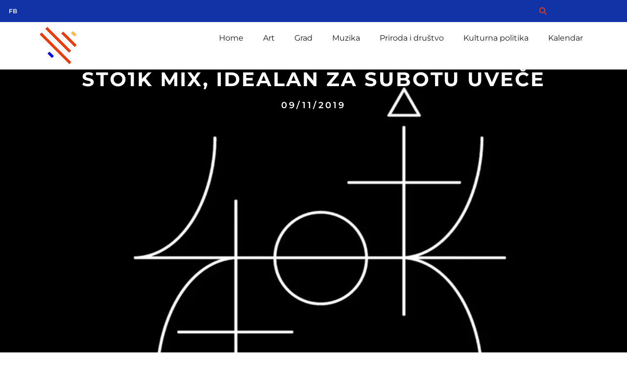

--- FILE ---
content_type: text/html; charset=UTF-8
request_url: https://hercegnovi.cool/sto1k-mix-idealan-za-subotu-uvece/
body_size: 42233
content:
<!doctype html>
<html lang="en-US" prefix="og: https://ogp.me/ns#">
<head>
	<meta charset="UTF-8">
	<meta name="viewport" content="width=device-width, initial-scale=1">
	<link rel="profile" href="https://gmpg.org/xfn/11">
	
<!-- Search Engine Optimization by Rank Math - https://rankmath.com/ -->
<title>Sto1k mix, idealan za subotu uveče | Herceg Novi Cool</title>
<meta name="description" content="Sto1k, duo iz Herceg Novog čiji sastav čine Dragiša Boca i Stanko Jančić, u dosadašnjem radu izbacio je nekoliko uspješnih singlova. Rado sarađuju sa drugim"/>
<meta name="robots" content="follow, index, max-snippet:-1, max-video-preview:-1, max-image-preview:large"/>
<link rel="canonical" href="https://hercegnovi.cool/sto1k-mix-idealan-za-subotu-uvece/" />
<meta property="og:locale" content="en_US" />
<meta property="og:type" content="article" />
<meta property="og:title" content="Sto1k mix, idealan za subotu uveče | Herceg Novi Cool" />
<meta property="og:description" content="Sto1k, duo iz Herceg Novog čiji sastav čine Dragiša Boca i Stanko Jančić, u dosadašnjem radu izbacio je nekoliko uspješnih singlova. Rado sarađuju sa drugim" />
<meta property="og:url" content="https://hercegnovi.cool/sto1k-mix-idealan-za-subotu-uvece/" />
<meta property="og:site_name" content="Herceg Novi Cool" />
<meta property="article:publisher" content="https://www.facebook.com/hercegnovi.cool" />
<meta property="article:section" content="Muzika" />
<meta property="og:image" content="https://hercegnovi.cool/wp-content/uploads/2018/08/sto1k.jpg" />
<meta property="og:image:secure_url" content="https://hercegnovi.cool/wp-content/uploads/2018/08/sto1k.jpg" />
<meta property="og:image:width" content="1920" />
<meta property="og:image:height" content="800" />
<meta property="og:image:alt" content="Sto1k mix, idealan za subotu uveče" />
<meta property="og:image:type" content="image/jpeg" />
<meta property="article:published_time" content="2019-11-09T16:58:09+01:00" />
<meta name="twitter:card" content="summary_large_image" />
<meta name="twitter:title" content="Sto1k mix, idealan za subotu uveče | Herceg Novi Cool" />
<meta name="twitter:description" content="Sto1k, duo iz Herceg Novog čiji sastav čine Dragiša Boca i Stanko Jančić, u dosadašnjem radu izbacio je nekoliko uspješnih singlova. Rado sarađuju sa drugim" />
<meta name="twitter:image" content="https://hercegnovi.cool/wp-content/uploads/2018/08/sto1k.jpg" />
<meta name="twitter:label1" content="Written by" />
<meta name="twitter:data1" content="sofija28" />
<meta name="twitter:label2" content="Time to read" />
<meta name="twitter:data2" content="Less than a minute" />
<script type="application/ld+json" class="rank-math-schema">{"@context":"https://schema.org","@graph":[{"@type":"Organization","@id":"https://hercegnovi.cool/#organization","name":"Herceg Novi Cool","url":"https://white-wolf-939831.hostingersite.com","sameAs":["https://www.facebook.com/hercegnovi.cool"],"logo":{"@type":"ImageObject","@id":"https://hercegnovi.cool/#logo","url":"http://hercegnovi.cool/wp-content/uploads/2023/01/logo.png","contentUrl":"http://hercegnovi.cool/wp-content/uploads/2023/01/logo.png","caption":"Herceg Novi Cool","inLanguage":"en-US","width":"90","height":"77"}},{"@type":"WebSite","@id":"https://hercegnovi.cool/#website","url":"https://hercegnovi.cool","name":"Herceg Novi Cool","alternateName":"Doga\u0111aji u Herceg Novom","publisher":{"@id":"https://hercegnovi.cool/#organization"},"inLanguage":"en-US"},{"@type":"ImageObject","@id":"https://hercegnovi.cool/wp-content/uploads/2018/08/sto1k.jpg","url":"https://hercegnovi.cool/wp-content/uploads/2018/08/sto1k.jpg","width":"1920","height":"800","inLanguage":"en-US"},{"@type":"WebPage","@id":"https://hercegnovi.cool/sto1k-mix-idealan-za-subotu-uvece/#webpage","url":"https://hercegnovi.cool/sto1k-mix-idealan-za-subotu-uvece/","name":"Sto1k mix, idealan za subotu uve\u010de | Herceg Novi Cool","datePublished":"2019-11-09T16:58:09+01:00","dateModified":"2019-11-09T16:58:09+01:00","isPartOf":{"@id":"https://hercegnovi.cool/#website"},"primaryImageOfPage":{"@id":"https://hercegnovi.cool/wp-content/uploads/2018/08/sto1k.jpg"},"inLanguage":"en-US"},{"@type":"Person","@id":"https://hercegnovi.cool/author/sofija28/","name":"sofija28","url":"https://hercegnovi.cool/author/sofija28/","image":{"@type":"ImageObject","@id":"https://secure.gravatar.com/avatar/c55525f1866e17e42cc0021e6222377601051fba850fb2a65395fee604b5c279?s=96&amp;d=mm&amp;r=g","url":"https://secure.gravatar.com/avatar/c55525f1866e17e42cc0021e6222377601051fba850fb2a65395fee604b5c279?s=96&amp;d=mm&amp;r=g","caption":"sofija28","inLanguage":"en-US"},"sameAs":["https://white-wolf-939831.hostingersite.com"],"worksFor":{"@id":"https://hercegnovi.cool/#organization"}},{"@type":"Article","headline":"Sto1k mix, idealan za subotu uve\u010de | Herceg Novi Cool","datePublished":"2019-11-09T16:58:09+01:00","dateModified":"2019-11-09T16:58:09+01:00","articleSection":"Muzika","author":{"@id":"https://hercegnovi.cool/author/sofija28/","name":"sofija28"},"publisher":{"@id":"https://hercegnovi.cool/#organization"},"description":"Sto1k, duo iz Herceg Novog \u010diji sastav \u010dine Dragi\u0161a Boca i Stanko Jan\u010di\u0107, u dosada\u0161njem radu izbacio je nekoliko uspje\u0161nih singlova. Rado sara\u0111uju sa drugim","name":"Sto1k mix, idealan za subotu uve\u010de | Herceg Novi Cool","@id":"https://hercegnovi.cool/sto1k-mix-idealan-za-subotu-uvece/#richSnippet","isPartOf":{"@id":"https://hercegnovi.cool/sto1k-mix-idealan-za-subotu-uvece/#webpage"},"image":{"@id":"https://hercegnovi.cool/wp-content/uploads/2018/08/sto1k.jpg"},"inLanguage":"en-US","mainEntityOfPage":{"@id":"https://hercegnovi.cool/sto1k-mix-idealan-za-subotu-uvece/#webpage"}}]}</script>
<!-- /Rank Math WordPress SEO plugin -->

<link rel='dns-prefetch' href='//maps.googleapis.com' />
<link rel='dns-prefetch' href='//meet.jit.si' />
<link rel='dns-prefetch' href='//fonts.googleapis.com' />
<link rel="alternate" type="application/rss+xml" title="Herceg Novi Cool &raquo; Feed" href="https://hercegnovi.cool/feed/" />
<link rel="alternate" type="application/rss+xml" title="Herceg Novi Cool &raquo; Comments Feed" href="https://hercegnovi.cool/comments/feed/" />
<link rel="alternate" type="application/rss+xml" title="Herceg Novi Cool &raquo; Sto1k mix, idealan za subotu uveče Comments Feed" href="https://hercegnovi.cool/sto1k-mix-idealan-za-subotu-uvece/feed/" />
<link rel="alternate" title="oEmbed (JSON)" type="application/json+oembed" href="https://hercegnovi.cool/wp-json/oembed/1.0/embed?url=https%3A%2F%2Fhercegnovi.cool%2Fsto1k-mix-idealan-za-subotu-uvece%2F" />
<link rel="alternate" title="oEmbed (XML)" type="text/xml+oembed" href="https://hercegnovi.cool/wp-json/oembed/1.0/embed?url=https%3A%2F%2Fhercegnovi.cool%2Fsto1k-mix-idealan-za-subotu-uvece%2F&#038;format=xml" />
<style id='wp-img-auto-sizes-contain-inline-css'>
img:is([sizes=auto i],[sizes^="auto," i]){contain-intrinsic-size:3000px 1500px}
/*# sourceURL=wp-img-auto-sizes-contain-inline-css */
</style>

<style id='wp-emoji-styles-inline-css'>

	img.wp-smiley, img.emoji {
		display: inline !important;
		border: none !important;
		box-shadow: none !important;
		height: 1em !important;
		width: 1em !important;
		margin: 0 0.07em !important;
		vertical-align: -0.1em !important;
		background: none !important;
		padding: 0 !important;
	}
/*# sourceURL=wp-emoji-styles-inline-css */
</style>
<link rel='stylesheet' id='wp-block-library-css' href='https://hercegnovi.cool/wp-includes/css/dist/block-library/style.min.css?ver=6.9' media='all' />
<style id='global-styles-inline-css'>
:root{--wp--preset--aspect-ratio--square: 1;--wp--preset--aspect-ratio--4-3: 4/3;--wp--preset--aspect-ratio--3-4: 3/4;--wp--preset--aspect-ratio--3-2: 3/2;--wp--preset--aspect-ratio--2-3: 2/3;--wp--preset--aspect-ratio--16-9: 16/9;--wp--preset--aspect-ratio--9-16: 9/16;--wp--preset--color--black: #000000;--wp--preset--color--cyan-bluish-gray: #abb8c3;--wp--preset--color--white: #ffffff;--wp--preset--color--pale-pink: #f78da7;--wp--preset--color--vivid-red: #cf2e2e;--wp--preset--color--luminous-vivid-orange: #ff6900;--wp--preset--color--luminous-vivid-amber: #fcb900;--wp--preset--color--light-green-cyan: #7bdcb5;--wp--preset--color--vivid-green-cyan: #00d084;--wp--preset--color--pale-cyan-blue: #8ed1fc;--wp--preset--color--vivid-cyan-blue: #0693e3;--wp--preset--color--vivid-purple: #9b51e0;--wp--preset--gradient--vivid-cyan-blue-to-vivid-purple: linear-gradient(135deg,rgb(6,147,227) 0%,rgb(155,81,224) 100%);--wp--preset--gradient--light-green-cyan-to-vivid-green-cyan: linear-gradient(135deg,rgb(122,220,180) 0%,rgb(0,208,130) 100%);--wp--preset--gradient--luminous-vivid-amber-to-luminous-vivid-orange: linear-gradient(135deg,rgb(252,185,0) 0%,rgb(255,105,0) 100%);--wp--preset--gradient--luminous-vivid-orange-to-vivid-red: linear-gradient(135deg,rgb(255,105,0) 0%,rgb(207,46,46) 100%);--wp--preset--gradient--very-light-gray-to-cyan-bluish-gray: linear-gradient(135deg,rgb(238,238,238) 0%,rgb(169,184,195) 100%);--wp--preset--gradient--cool-to-warm-spectrum: linear-gradient(135deg,rgb(74,234,220) 0%,rgb(151,120,209) 20%,rgb(207,42,186) 40%,rgb(238,44,130) 60%,rgb(251,105,98) 80%,rgb(254,248,76) 100%);--wp--preset--gradient--blush-light-purple: linear-gradient(135deg,rgb(255,206,236) 0%,rgb(152,150,240) 100%);--wp--preset--gradient--blush-bordeaux: linear-gradient(135deg,rgb(254,205,165) 0%,rgb(254,45,45) 50%,rgb(107,0,62) 100%);--wp--preset--gradient--luminous-dusk: linear-gradient(135deg,rgb(255,203,112) 0%,rgb(199,81,192) 50%,rgb(65,88,208) 100%);--wp--preset--gradient--pale-ocean: linear-gradient(135deg,rgb(255,245,203) 0%,rgb(182,227,212) 50%,rgb(51,167,181) 100%);--wp--preset--gradient--electric-grass: linear-gradient(135deg,rgb(202,248,128) 0%,rgb(113,206,126) 100%);--wp--preset--gradient--midnight: linear-gradient(135deg,rgb(2,3,129) 0%,rgb(40,116,252) 100%);--wp--preset--font-size--small: 13px;--wp--preset--font-size--medium: 20px;--wp--preset--font-size--large: 36px;--wp--preset--font-size--x-large: 42px;--wp--preset--spacing--20: 0.44rem;--wp--preset--spacing--30: 0.67rem;--wp--preset--spacing--40: 1rem;--wp--preset--spacing--50: 1.5rem;--wp--preset--spacing--60: 2.25rem;--wp--preset--spacing--70: 3.38rem;--wp--preset--spacing--80: 5.06rem;--wp--preset--shadow--natural: 6px 6px 9px rgba(0, 0, 0, 0.2);--wp--preset--shadow--deep: 12px 12px 50px rgba(0, 0, 0, 0.4);--wp--preset--shadow--sharp: 6px 6px 0px rgba(0, 0, 0, 0.2);--wp--preset--shadow--outlined: 6px 6px 0px -3px rgb(255, 255, 255), 6px 6px rgb(0, 0, 0);--wp--preset--shadow--crisp: 6px 6px 0px rgb(0, 0, 0);}:root { --wp--style--global--content-size: 800px;--wp--style--global--wide-size: 1200px; }:where(body) { margin: 0; }.wp-site-blocks > .alignleft { float: left; margin-right: 2em; }.wp-site-blocks > .alignright { float: right; margin-left: 2em; }.wp-site-blocks > .aligncenter { justify-content: center; margin-left: auto; margin-right: auto; }:where(.wp-site-blocks) > * { margin-block-start: 24px; margin-block-end: 0; }:where(.wp-site-blocks) > :first-child { margin-block-start: 0; }:where(.wp-site-blocks) > :last-child { margin-block-end: 0; }:root { --wp--style--block-gap: 24px; }:root :where(.is-layout-flow) > :first-child{margin-block-start: 0;}:root :where(.is-layout-flow) > :last-child{margin-block-end: 0;}:root :where(.is-layout-flow) > *{margin-block-start: 24px;margin-block-end: 0;}:root :where(.is-layout-constrained) > :first-child{margin-block-start: 0;}:root :where(.is-layout-constrained) > :last-child{margin-block-end: 0;}:root :where(.is-layout-constrained) > *{margin-block-start: 24px;margin-block-end: 0;}:root :where(.is-layout-flex){gap: 24px;}:root :where(.is-layout-grid){gap: 24px;}.is-layout-flow > .alignleft{float: left;margin-inline-start: 0;margin-inline-end: 2em;}.is-layout-flow > .alignright{float: right;margin-inline-start: 2em;margin-inline-end: 0;}.is-layout-flow > .aligncenter{margin-left: auto !important;margin-right: auto !important;}.is-layout-constrained > .alignleft{float: left;margin-inline-start: 0;margin-inline-end: 2em;}.is-layout-constrained > .alignright{float: right;margin-inline-start: 2em;margin-inline-end: 0;}.is-layout-constrained > .aligncenter{margin-left: auto !important;margin-right: auto !important;}.is-layout-constrained > :where(:not(.alignleft):not(.alignright):not(.alignfull)){max-width: var(--wp--style--global--content-size);margin-left: auto !important;margin-right: auto !important;}.is-layout-constrained > .alignwide{max-width: var(--wp--style--global--wide-size);}body .is-layout-flex{display: flex;}.is-layout-flex{flex-wrap: wrap;align-items: center;}.is-layout-flex > :is(*, div){margin: 0;}body .is-layout-grid{display: grid;}.is-layout-grid > :is(*, div){margin: 0;}body{padding-top: 0px;padding-right: 0px;padding-bottom: 0px;padding-left: 0px;}a:where(:not(.wp-element-button)){text-decoration: underline;}:root :where(.wp-element-button, .wp-block-button__link){background-color: #32373c;border-width: 0;color: #fff;font-family: inherit;font-size: inherit;font-style: inherit;font-weight: inherit;letter-spacing: inherit;line-height: inherit;padding-top: calc(0.667em + 2px);padding-right: calc(1.333em + 2px);padding-bottom: calc(0.667em + 2px);padding-left: calc(1.333em + 2px);text-decoration: none;text-transform: inherit;}.has-black-color{color: var(--wp--preset--color--black) !important;}.has-cyan-bluish-gray-color{color: var(--wp--preset--color--cyan-bluish-gray) !important;}.has-white-color{color: var(--wp--preset--color--white) !important;}.has-pale-pink-color{color: var(--wp--preset--color--pale-pink) !important;}.has-vivid-red-color{color: var(--wp--preset--color--vivid-red) !important;}.has-luminous-vivid-orange-color{color: var(--wp--preset--color--luminous-vivid-orange) !important;}.has-luminous-vivid-amber-color{color: var(--wp--preset--color--luminous-vivid-amber) !important;}.has-light-green-cyan-color{color: var(--wp--preset--color--light-green-cyan) !important;}.has-vivid-green-cyan-color{color: var(--wp--preset--color--vivid-green-cyan) !important;}.has-pale-cyan-blue-color{color: var(--wp--preset--color--pale-cyan-blue) !important;}.has-vivid-cyan-blue-color{color: var(--wp--preset--color--vivid-cyan-blue) !important;}.has-vivid-purple-color{color: var(--wp--preset--color--vivid-purple) !important;}.has-black-background-color{background-color: var(--wp--preset--color--black) !important;}.has-cyan-bluish-gray-background-color{background-color: var(--wp--preset--color--cyan-bluish-gray) !important;}.has-white-background-color{background-color: var(--wp--preset--color--white) !important;}.has-pale-pink-background-color{background-color: var(--wp--preset--color--pale-pink) !important;}.has-vivid-red-background-color{background-color: var(--wp--preset--color--vivid-red) !important;}.has-luminous-vivid-orange-background-color{background-color: var(--wp--preset--color--luminous-vivid-orange) !important;}.has-luminous-vivid-amber-background-color{background-color: var(--wp--preset--color--luminous-vivid-amber) !important;}.has-light-green-cyan-background-color{background-color: var(--wp--preset--color--light-green-cyan) !important;}.has-vivid-green-cyan-background-color{background-color: var(--wp--preset--color--vivid-green-cyan) !important;}.has-pale-cyan-blue-background-color{background-color: var(--wp--preset--color--pale-cyan-blue) !important;}.has-vivid-cyan-blue-background-color{background-color: var(--wp--preset--color--vivid-cyan-blue) !important;}.has-vivid-purple-background-color{background-color: var(--wp--preset--color--vivid-purple) !important;}.has-black-border-color{border-color: var(--wp--preset--color--black) !important;}.has-cyan-bluish-gray-border-color{border-color: var(--wp--preset--color--cyan-bluish-gray) !important;}.has-white-border-color{border-color: var(--wp--preset--color--white) !important;}.has-pale-pink-border-color{border-color: var(--wp--preset--color--pale-pink) !important;}.has-vivid-red-border-color{border-color: var(--wp--preset--color--vivid-red) !important;}.has-luminous-vivid-orange-border-color{border-color: var(--wp--preset--color--luminous-vivid-orange) !important;}.has-luminous-vivid-amber-border-color{border-color: var(--wp--preset--color--luminous-vivid-amber) !important;}.has-light-green-cyan-border-color{border-color: var(--wp--preset--color--light-green-cyan) !important;}.has-vivid-green-cyan-border-color{border-color: var(--wp--preset--color--vivid-green-cyan) !important;}.has-pale-cyan-blue-border-color{border-color: var(--wp--preset--color--pale-cyan-blue) !important;}.has-vivid-cyan-blue-border-color{border-color: var(--wp--preset--color--vivid-cyan-blue) !important;}.has-vivid-purple-border-color{border-color: var(--wp--preset--color--vivid-purple) !important;}.has-vivid-cyan-blue-to-vivid-purple-gradient-background{background: var(--wp--preset--gradient--vivid-cyan-blue-to-vivid-purple) !important;}.has-light-green-cyan-to-vivid-green-cyan-gradient-background{background: var(--wp--preset--gradient--light-green-cyan-to-vivid-green-cyan) !important;}.has-luminous-vivid-amber-to-luminous-vivid-orange-gradient-background{background: var(--wp--preset--gradient--luminous-vivid-amber-to-luminous-vivid-orange) !important;}.has-luminous-vivid-orange-to-vivid-red-gradient-background{background: var(--wp--preset--gradient--luminous-vivid-orange-to-vivid-red) !important;}.has-very-light-gray-to-cyan-bluish-gray-gradient-background{background: var(--wp--preset--gradient--very-light-gray-to-cyan-bluish-gray) !important;}.has-cool-to-warm-spectrum-gradient-background{background: var(--wp--preset--gradient--cool-to-warm-spectrum) !important;}.has-blush-light-purple-gradient-background{background: var(--wp--preset--gradient--blush-light-purple) !important;}.has-blush-bordeaux-gradient-background{background: var(--wp--preset--gradient--blush-bordeaux) !important;}.has-luminous-dusk-gradient-background{background: var(--wp--preset--gradient--luminous-dusk) !important;}.has-pale-ocean-gradient-background{background: var(--wp--preset--gradient--pale-ocean) !important;}.has-electric-grass-gradient-background{background: var(--wp--preset--gradient--electric-grass) !important;}.has-midnight-gradient-background{background: var(--wp--preset--gradient--midnight) !important;}.has-small-font-size{font-size: var(--wp--preset--font-size--small) !important;}.has-medium-font-size{font-size: var(--wp--preset--font-size--medium) !important;}.has-large-font-size{font-size: var(--wp--preset--font-size--large) !important;}.has-x-large-font-size{font-size: var(--wp--preset--font-size--x-large) !important;}
:root :where(.wp-block-pullquote){font-size: 1.5em;line-height: 1.6;}
/*# sourceURL=global-styles-inline-css */
</style>
<link rel='stylesheet' id='hello-elementor-css' href='https://hercegnovi.cool/wp-content/themes/hello-elementor/assets/css/reset.css?ver=3.4.5' media='all' />
<link rel='stylesheet' id='hello-elementor-theme-style-css' href='https://hercegnovi.cool/wp-content/themes/hello-elementor/assets/css/theme.css?ver=3.4.5' media='all' />
<link rel='stylesheet' id='hello-elementor-header-footer-css' href='https://hercegnovi.cool/wp-content/themes/hello-elementor/assets/css/header-footer.css?ver=3.4.5' media='all' />
<link rel='stylesheet' id='elementor-frontend-css' href='https://hercegnovi.cool/wp-content/uploads/elementor/css/custom-frontend.min.css?ver=1768385438' media='all' />
<style id='elementor-frontend-inline-css'>
.elementor-26832 .elementor-element.elementor-element-16ef302:not(.elementor-motion-effects-element-type-background), .elementor-26832 .elementor-element.elementor-element-16ef302 > .elementor-motion-effects-container > .elementor-motion-effects-layer{background-image:url("https://hercegnovi.cool/wp-content/uploads/2018/08/sto1k.jpg");}@media(max-width:1024px){.elementor-26832 .elementor-element.elementor-element-16ef302:not(.elementor-motion-effects-element-type-background), .elementor-26832 .elementor-element.elementor-element-16ef302 > .elementor-motion-effects-container > .elementor-motion-effects-layer{background-image:url("https://hercegnovi.cool/wp-content/uploads/2018/08/sto1k.jpg");}}@media(max-width:700px){.elementor-26832 .elementor-element.elementor-element-16ef302:not(.elementor-motion-effects-element-type-background), .elementor-26832 .elementor-element.elementor-element-16ef302 > .elementor-motion-effects-container > .elementor-motion-effects-layer{background-image:url("https://hercegnovi.cool/wp-content/uploads/2018/08/sto1k.jpg");}}
/*# sourceURL=elementor-frontend-inline-css */
</style>
<link rel='stylesheet' id='elementor-post-6-css' href='https://hercegnovi.cool/wp-content/uploads/elementor/css/post-6.css?ver=1768385438' media='all' />
<link rel='stylesheet' id='widget-icon-list-css' href='https://hercegnovi.cool/wp-content/uploads/elementor/css/custom-widget-icon-list.min.css?ver=1768385438' media='all' />
<link rel='stylesheet' id='widget-image-css' href='https://hercegnovi.cool/wp-content/plugins/elementor/assets/css/widget-image.min.css?ver=3.34.1' media='all' />
<link rel='stylesheet' id='widget-nav-menu-css' href='https://hercegnovi.cool/wp-content/uploads/elementor/css/custom-pro-widget-nav-menu.min.css?ver=1768385438' media='all' />
<link rel='stylesheet' id='widget-heading-css' href='https://hercegnovi.cool/wp-content/plugins/elementor/assets/css/widget-heading.min.css?ver=3.34.1' media='all' />
<link rel='stylesheet' id='widget-post-info-css' href='https://hercegnovi.cool/wp-content/plugins/elementor-pro/assets/css/widget-post-info.min.css?ver=3.32.2' media='all' />
<link rel='stylesheet' id='elementor-icons-shared-0-css' href='https://hercegnovi.cool/wp-content/plugins/elementor/assets/lib/font-awesome/css/fontawesome.min.css?ver=5.15.3' media='all' />
<link rel='stylesheet' id='elementor-icons-fa-regular-css' href='https://hercegnovi.cool/wp-content/plugins/elementor/assets/lib/font-awesome/css/regular.min.css?ver=5.15.3' media='all' />
<link rel='stylesheet' id='elementor-icons-fa-solid-css' href='https://hercegnovi.cool/wp-content/plugins/elementor/assets/lib/font-awesome/css/solid.min.css?ver=5.15.3' media='all' />
<link rel='stylesheet' id='widget-share-buttons-css' href='https://hercegnovi.cool/wp-content/plugins/elementor-pro/assets/css/widget-share-buttons.min.css?ver=3.32.2' media='all' />
<link rel='stylesheet' id='e-apple-webkit-css' href='https://hercegnovi.cool/wp-content/uploads/elementor/css/custom-apple-webkit.min.css?ver=1768385438' media='all' />
<link rel='stylesheet' id='elementor-icons-fa-brands-css' href='https://hercegnovi.cool/wp-content/plugins/elementor/assets/lib/font-awesome/css/brands.min.css?ver=5.15.3' media='all' />
<link rel='stylesheet' id='widget-divider-css' href='https://hercegnovi.cool/wp-content/plugins/elementor/assets/css/widget-divider.min.css?ver=3.34.1' media='all' />
<link rel='stylesheet' id='widget-post-navigation-css' href='https://hercegnovi.cool/wp-content/plugins/elementor-pro/assets/css/widget-post-navigation.min.css?ver=3.32.2' media='all' />
<link rel='stylesheet' id='widget-posts-css' href='https://hercegnovi.cool/wp-content/plugins/elementor-pro/assets/css/widget-posts.min.css?ver=3.32.2' media='all' />
<link rel='stylesheet' id='elementor-icons-css' href='https://hercegnovi.cool/wp-content/plugins/elementor/assets/lib/eicons/css/elementor-icons.min.css?ver=5.45.0' media='all' />
<link rel='stylesheet' id='elementor-post-25847-css' href='https://hercegnovi.cool/wp-content/uploads/elementor/css/post-25847.css?ver=1768385438' media='all' />
<link rel='stylesheet' id='elementor-post-26862-css' href='https://hercegnovi.cool/wp-content/uploads/elementor/css/post-26862.css?ver=1768385438' media='all' />
<link rel='stylesheet' id='elementor-post-26832-css' href='https://hercegnovi.cool/wp-content/uploads/elementor/css/post-26832.css?ver=1768385438' media='all' />
<link rel='stylesheet' id='evcal_google_fonts-css' href='https://fonts.googleapis.com/css?family=Noto+Sans%3A400%2C400italic%2C700%7CPoppins%3A700%2C800%2C900&#038;subset=latin%2Clatin-ext&#038;ver=4.9.10' media='all' />
<link rel='stylesheet' id='evcal_cal_default-css' href='//hercegnovi.cool/wp-content/plugins/eventON/assets/css/eventon_styles.css?ver=4.9.10' media='all' />
<link rel='stylesheet' id='evo_font_icons-css' href='//hercegnovi.cool/wp-content/plugins/eventON/assets/fonts/all.css?ver=4.9.10' media='all' />
<link rel='stylesheet' id='eventon_dynamic_styles-css' href='//hercegnovi.cool/wp-content/plugins/eventON/assets/css/eventon_dynamic_styles.css?ver=4.9.10' media='all' />
<link rel='stylesheet' id='elementor-gf-local-montserrat-css' href='http://hercegnovi.cool/wp-content/uploads/elementor/google-fonts/css/montserrat.css?ver=1742564481' media='all' />
<link rel='stylesheet' id='elementor-gf-local-roboto-css' href='http://hercegnovi.cool/wp-content/uploads/elementor/google-fonts/css/roboto.css?ver=1742564488' media='all' />
<script src="https://hercegnovi.cool/wp-includes/js/jquery/jquery.min.js?ver=3.7.1" id="jquery-core-js"></script>
<script src="https://hercegnovi.cool/wp-includes/js/jquery/jquery-migrate.min.js?ver=3.4.1" id="jquery-migrate-js"></script>
<script id="evo-inlinescripts-header-js-after">
jQuery(document).ready(function($){});
//# sourceURL=evo-inlinescripts-header-js-after
</script>
<link rel="https://api.w.org/" href="https://hercegnovi.cool/wp-json/" /><link rel="alternate" title="JSON" type="application/json" href="https://hercegnovi.cool/wp-json/wp/v2/posts/19364" /><link rel="EditURI" type="application/rsd+xml" title="RSD" href="https://hercegnovi.cool/xmlrpc.php?rsd" />
<meta name="generator" content="WordPress 6.9" />
<link rel='shortlink' href='https://hercegnovi.cool/?p=19364' />
<meta name="generator" content="Elementor 3.34.1; settings: css_print_method-external, google_font-enabled, font_display-swap">
<script>
   jQuery(document).ready(function($){
           setTimeout(function(){
     $('.flatpickr-input').each(function(){ flatpickr( $(this)[0] ).set('dateFormat', 'd/m/Y');}); }, 1000 );
   });
</script>
			<style>
				.e-con.e-parent:nth-of-type(n+4):not(.e-lazyloaded):not(.e-no-lazyload),
				.e-con.e-parent:nth-of-type(n+4):not(.e-lazyloaded):not(.e-no-lazyload) * {
					background-image: none !important;
				}
				@media screen and (max-height: 1024px) {
					.e-con.e-parent:nth-of-type(n+3):not(.e-lazyloaded):not(.e-no-lazyload),
					.e-con.e-parent:nth-of-type(n+3):not(.e-lazyloaded):not(.e-no-lazyload) * {
						background-image: none !important;
					}
				}
				@media screen and (max-height: 640px) {
					.e-con.e-parent:nth-of-type(n+2):not(.e-lazyloaded):not(.e-no-lazyload),
					.e-con.e-parent:nth-of-type(n+2):not(.e-lazyloaded):not(.e-no-lazyload) * {
						background-image: none !important;
					}
				}
			</style>
					<style id="wp-custom-css">
			.evotax_term_card .evo_card_wrapper .content-area {
	width: 1140px;
	margin-left: auto;
		margin-right: auto;
    margin-bottom: 20px;
    float: none;
}
.ajde_evcal_calendar #evcal_head.calendar_header #evcal_cur, .ajde_evcal_calendar .evcal_month_line p, .ajde_evcal_calendar .evo_footer_nav p.evo_month_title {
	font-size: 18 px !important;
    color: #202124;
}
.ajde_evcal_calendar .calendar_header p, .ajde_evcal_calendar .evo_footer_nav p {
    line-height: 1.3;
    margin: 0 !important;
    font-size: 22px;
    font-weight: normal;
    color: var(--evo_color_1);
    text-transform: uppercase;
    padding-top: 1px;
    padding-bottom: 0px;
    width: auto;
}		</style>
		</head>
<body class="wp-singular post-template-default single single-post postid-19364 single-format-standard wp-custom-logo wp-embed-responsive wp-theme-hello-elementor hello-elementor-default elementor-default elementor-kit-6 elementor-page-26832">


<a class="skip-link screen-reader-text" href="#content">Skip to content</a>

		<header data-elementor-type="header" data-elementor-id="25847" class="elementor elementor-25847 elementor-location-header" data-elementor-post-type="elementor_library">
					<section class="elementor-section elementor-top-section elementor-element elementor-element-4be6fbd0 elementor-section-height-min-height elementor-section-content-middle elementor-hidden-tablet elementor-hidden-mobile elementor-section-boxed elementor-section-height-default elementor-section-items-middle" data-id="4be6fbd0" data-element_type="section" data-settings="{&quot;background_background&quot;:&quot;classic&quot;}">
						<div class="elementor-container elementor-column-gap-no">
					<div class="elementor-column elementor-col-50 elementor-top-column elementor-element elementor-element-140e3783" data-id="140e3783" data-element_type="column">
			<div class="elementor-widget-wrap elementor-element-populated">
						<div class="elementor-element elementor-element-7c0abd02 elementor-icon-list--layout-inline elementor-mobile-align-center elementor-hidden-phone elementor-list-item-link-full_width elementor-widget elementor-widget-icon-list" data-id="7c0abd02" data-element_type="widget" data-widget_type="icon-list.default">
				<div class="elementor-widget-container">
							<ul class="elementor-icon-list-items elementor-inline-items">
							<li class="elementor-icon-list-item elementor-inline-item">
											<a href="https://www.facebook.com/hercegnovi.cool" target="_blank">

												<span class="elementor-icon-list-icon">
													</span>
										<span class="elementor-icon-list-text">FB</span>
											</a>
									</li>
						</ul>
						</div>
				</div>
					</div>
		</div>
				<div class="elementor-column elementor-col-50 elementor-top-column elementor-element elementor-element-74d6f710" data-id="74d6f710" data-element_type="column">
			<div class="elementor-widget-wrap elementor-element-populated">
						<div class="elementor-element elementor-element-faf7fa6 elementor-align-right elementor-widget elementor-widget-button" data-id="faf7fa6" data-element_type="widget" data-widget_type="button.default">
				<div class="elementor-widget-container">
									<div class="elementor-button-wrapper">
					<a class="elementor-button elementor-button-link elementor-size-sm" href="#elementor-action%3Aaction%3Dpopup%3Aopen%26settings%3DeyJpZCI6IjI2OTkwIiwidG9nZ2xlIjpmYWxzZX0%3D">
						<span class="elementor-button-content-wrapper">
						<span class="elementor-button-icon">
				<i aria-hidden="true" class="fas fa-search"></i>			</span>
								</span>
					</a>
				</div>
								</div>
				</div>
					</div>
		</div>
					</div>
		</section>
				<section class="elementor-section elementor-top-section elementor-element elementor-element-c63ad6b elementor-section-height-min-height elementor-section-content-middle elementor-hidden-desktop elementor-hidden-tablet elementor-section-boxed elementor-section-height-default elementor-section-items-middle" data-id="c63ad6b" data-element_type="section" data-settings="{&quot;background_background&quot;:&quot;classic&quot;}">
						<div class="elementor-container elementor-column-gap-no">
					<div class="elementor-column elementor-col-100 elementor-top-column elementor-element elementor-element-26ad8d8" data-id="26ad8d8" data-element_type="column">
			<div class="elementor-widget-wrap elementor-element-populated">
						<div class="elementor-element elementor-element-ecece8c elementor-mobile-align-right elementor-widget elementor-widget-button" data-id="ecece8c" data-element_type="widget" data-widget_type="button.default">
				<div class="elementor-widget-container">
									<div class="elementor-button-wrapper">
					<a class="elementor-button elementor-button-link elementor-size-sm" href="#elementor-action%3Aaction%3Dpopup%3Aopen%26settings%3DeyJpZCI6IjI3MDA2IiwidG9nZ2xlIjpmYWxzZX0%3D">
						<span class="elementor-button-content-wrapper">
						<span class="elementor-button-icon">
				<i aria-hidden="true" class="fas fa-align-right"></i>			</span>
								</span>
					</a>
				</div>
								</div>
				</div>
					</div>
		</div>
					</div>
		</section>
		<div class="elementor-element elementor-element-f9886aa e-flex e-con-boxed e-con e-parent" data-id="f9886aa" data-element_type="container">
					<div class="e-con-inner">
		<div class="elementor-element elementor-element-eb93037 e-con-full e-flex e-con e-child" data-id="eb93037" data-element_type="container">
				<div class="elementor-element elementor-element-46c1be7 elementor-widget elementor-widget-theme-site-logo elementor-widget-image" data-id="46c1be7" data-element_type="widget" data-widget_type="theme-site-logo.default">
				<div class="elementor-widget-container">
											<a href="https://hercegnovi.cool">
			<img width="90" height="77" src="https://hercegnovi.cool/wp-content/uploads/2023/01/logo.png" class="attachment-full size-full wp-image-25856" alt="" />				</a>
											</div>
				</div>
				</div>
		<div class="elementor-element elementor-element-ba52035 e-con-full e-flex e-con e-child" data-id="ba52035" data-element_type="container">
				<div class="elementor-element elementor-element-629b1f0 elementor-nav-menu__align-end elementor-hidden-mobile elementor-nav-menu--dropdown-tablet elementor-nav-menu__text-align-aside elementor-nav-menu--toggle elementor-nav-menu--burger elementor-widget elementor-widget-nav-menu" data-id="629b1f0" data-element_type="widget" data-settings="{&quot;layout&quot;:&quot;horizontal&quot;,&quot;submenu_icon&quot;:{&quot;value&quot;:&quot;&lt;i class=\&quot;fas fa-caret-down\&quot; aria-hidden=\&quot;true\&quot;&gt;&lt;\/i&gt;&quot;,&quot;library&quot;:&quot;fa-solid&quot;},&quot;toggle&quot;:&quot;burger&quot;}" data-widget_type="nav-menu.default">
				<div class="elementor-widget-container">
								<nav aria-label="Menu" class="elementor-nav-menu--main elementor-nav-menu__container elementor-nav-menu--layout-horizontal e--pointer-underline e--animation-fade">
				<ul id="menu-1-629b1f0" class="elementor-nav-menu"><li class="menu-item menu-item-type-post_type menu-item-object-page menu-item-home menu-item-25429"><a href="https://hercegnovi.cool/" class="elementor-item">Home</a></li>
<li class="menu-item menu-item-type-taxonomy menu-item-object-category menu-item-25424"><a href="https://hercegnovi.cool/art/" class="elementor-item">Art</a></li>
<li class="menu-item menu-item-type-taxonomy menu-item-object-category menu-item-25425"><a href="https://hercegnovi.cool/grad/" class="elementor-item">Grad</a></li>
<li class="menu-item menu-item-type-taxonomy menu-item-object-category current-post-ancestor current-menu-parent current-post-parent menu-item-25426"><a href="https://hercegnovi.cool/muzika/" class="elementor-item">Muzika</a></li>
<li class="menu-item menu-item-type-taxonomy menu-item-object-category menu-item-25427"><a href="https://hercegnovi.cool/priroda-i-drustvo/" class="elementor-item">Priroda i društvo</a></li>
<li class="menu-item menu-item-type-taxonomy menu-item-object-category menu-item-25428"><a href="https://hercegnovi.cool/kulturna-politika/" class="elementor-item">Kulturna politika</a></li>
<li class="menu-item menu-item-type-post_type menu-item-object-page menu-item-28244"><a href="https://hercegnovi.cool/kalendar/" class="elementor-item">Kalendar</a></li>
</ul>			</nav>
					<div class="elementor-menu-toggle" role="button" tabindex="0" aria-label="Menu Toggle" aria-expanded="false">
			<i aria-hidden="true" role="presentation" class="elementor-menu-toggle__icon--open eicon-menu-bar"></i><i aria-hidden="true" role="presentation" class="elementor-menu-toggle__icon--close eicon-close"></i>		</div>
					<nav class="elementor-nav-menu--dropdown elementor-nav-menu__container" aria-hidden="true">
				<ul id="menu-2-629b1f0" class="elementor-nav-menu"><li class="menu-item menu-item-type-post_type menu-item-object-page menu-item-home menu-item-25429"><a href="https://hercegnovi.cool/" class="elementor-item" tabindex="-1">Home</a></li>
<li class="menu-item menu-item-type-taxonomy menu-item-object-category menu-item-25424"><a href="https://hercegnovi.cool/art/" class="elementor-item" tabindex="-1">Art</a></li>
<li class="menu-item menu-item-type-taxonomy menu-item-object-category menu-item-25425"><a href="https://hercegnovi.cool/grad/" class="elementor-item" tabindex="-1">Grad</a></li>
<li class="menu-item menu-item-type-taxonomy menu-item-object-category current-post-ancestor current-menu-parent current-post-parent menu-item-25426"><a href="https://hercegnovi.cool/muzika/" class="elementor-item" tabindex="-1">Muzika</a></li>
<li class="menu-item menu-item-type-taxonomy menu-item-object-category menu-item-25427"><a href="https://hercegnovi.cool/priroda-i-drustvo/" class="elementor-item" tabindex="-1">Priroda i društvo</a></li>
<li class="menu-item menu-item-type-taxonomy menu-item-object-category menu-item-25428"><a href="https://hercegnovi.cool/kulturna-politika/" class="elementor-item" tabindex="-1">Kulturna politika</a></li>
<li class="menu-item menu-item-type-post_type menu-item-object-page menu-item-28244"><a href="https://hercegnovi.cool/kalendar/" class="elementor-item" tabindex="-1">Kalendar</a></li>
</ul>			</nav>
						</div>
				</div>
				</div>
					</div>
				</div>
				</header>
				<div data-elementor-type="single-post" data-elementor-id="26832" class="elementor elementor-26832 elementor-location-single post-19364 post type-post status-publish format-standard has-post-thumbnail hentry category-muzika" data-elementor-post-type="elementor_library">
			<div class="elementor-element elementor-element-16ef302 e-con-full e-flex e-con e-parent" data-id="16ef302" data-element_type="container" data-settings="{&quot;background_background&quot;:&quot;classic&quot;,&quot;animation&quot;:&quot;none&quot;}">
				<div class="elementor-element elementor-element-c4a1521 elementor-widget elementor-widget-theme-post-title elementor-page-title elementor-widget-heading" data-id="c4a1521" data-element_type="widget" data-widget_type="theme-post-title.default">
				<div class="elementor-widget-container">
					<h1 class="elementor-heading-title elementor-size-default">Sto1k mix, idealan za subotu uveče</h1>				</div>
				</div>
				<div class="elementor-element elementor-element-4401607 elementor-align-center elementor-widget elementor-widget-post-info" data-id="4401607" data-element_type="widget" data-widget_type="post-info.default">
				<div class="elementor-widget-container">
							<ul class="elementor-inline-items elementor-icon-list-items elementor-post-info">
								<li class="elementor-icon-list-item elementor-repeater-item-f57949c elementor-inline-item" itemprop="datePublished">
						<a href="https://hercegnovi.cool/2019/11/09/">
														<span class="elementor-icon-list-text elementor-post-info__item elementor-post-info__item--type-date">
										<time>09/11/2019</time>					</span>
									</a>
				</li>
				</ul>
						</div>
				</div>
				</div>
		<div class="elementor-element elementor-element-dd5a759 e-flex e-con-boxed e-con e-parent" data-id="dd5a759" data-element_type="container">
					<div class="e-con-inner">
		<div class="elementor-element elementor-element-71a542d e-con-full e-flex e-con e-child" data-id="71a542d" data-element_type="container">
				<div class="elementor-element elementor-element-88c1386 elementor-align-left elementor-widget elementor-widget-post-info" data-id="88c1386" data-element_type="widget" data-widget_type="post-info.default">
				<div class="elementor-widget-container">
							<ul class="elementor-icon-list-items elementor-post-info">
								<li class="elementor-icon-list-item elementor-repeater-item-85172ec">
													<span class="elementor-icon-list-text elementor-post-info__item elementor-post-info__item--type-custom">
										<a href="https://hercegnovi.cool/muzika/" rel="tag">Muzika</a>					</span>
								</li>
				</ul>
						</div>
				</div>
				<div class="elementor-element elementor-element-93aaa68 elementor-share-buttons--view-icon elementor-share-buttons--skin-minimal elementor-share-buttons--color-custom elementor-share-buttons--shape-square elementor-grid-0 elementor-widget elementor-widget-share-buttons" data-id="93aaa68" data-element_type="widget" data-widget_type="share-buttons.default">
				<div class="elementor-widget-container">
							<div class="elementor-grid" role="list">
								<div class="elementor-grid-item" role="listitem">
						<div class="elementor-share-btn elementor-share-btn_facebook" role="button" tabindex="0" aria-label="Share on facebook">
															<span class="elementor-share-btn__icon">
								<i class="fab fa-facebook" aria-hidden="true"></i>							</span>
																				</div>
					</div>
									<div class="elementor-grid-item" role="listitem">
						<div class="elementor-share-btn elementor-share-btn_twitter" role="button" tabindex="0" aria-label="Share on twitter">
															<span class="elementor-share-btn__icon">
								<i class="fab fa-twitter" aria-hidden="true"></i>							</span>
																				</div>
					</div>
									<div class="elementor-grid-item" role="listitem">
						<div class="elementor-share-btn elementor-share-btn_linkedin" role="button" tabindex="0" aria-label="Share on linkedin">
															<span class="elementor-share-btn__icon">
								<i class="fab fa-linkedin" aria-hidden="true"></i>							</span>
																				</div>
					</div>
									<div class="elementor-grid-item" role="listitem">
						<div class="elementor-share-btn elementor-share-btn_email" role="button" tabindex="0" aria-label="Share on email">
															<span class="elementor-share-btn__icon">
								<i class="fas fa-envelope" aria-hidden="true"></i>							</span>
																				</div>
					</div>
									<div class="elementor-grid-item" role="listitem">
						<div class="elementor-share-btn elementor-share-btn_whatsapp" role="button" tabindex="0" aria-label="Share on whatsapp">
															<span class="elementor-share-btn__icon">
								<i class="fab fa-whatsapp" aria-hidden="true"></i>							</span>
																				</div>
					</div>
						</div>
						</div>
				</div>
				<div class="elementor-element elementor-element-a6eb183 elementor-widget elementor-widget-theme-post-content" data-id="a6eb183" data-element_type="widget" data-widget_type="theme-post-content.default">
				<div class="elementor-widget-container">
					<p>Sto1k, duo iz Herceg Novog čiji sastav čine Dragiša Boca i Stanko Jančić, u dosadašnjem radu izbacio je nekoliko uspješnih singlova. Rado sarađuju sa drugim hercegnovskim muzičarima, pa su učestvovali i na Caustic Fort-u, muzičkoj manifestaciji sa uplivom vizuelnih i scenskih umjetnosti.</p>
<p>Herceg Novi Cool prenosi mix koji je Sto1k tada puštao:</p>
<p><iframe src="https://www.mixcloud.com/widget/iframe/?hide_cover=1&amp;light=1&amp;autoplay=1&amp;feed=%2Fsto1k%2Fsto1k-caustic-fort-2019-mix%2F" width="100%" height="120" frameborder="0"></iframe></p>
				</div>
				</div>
				</div>
		<div class="elementor-element elementor-element-3590693 e-con-full e-flex e-con e-child" data-id="3590693" data-element_type="container">
				<div class="elementor-element elementor-element-9156cd2 elementor-widget elementor-widget-heading" data-id="9156cd2" data-element_type="widget" data-widget_type="heading.default">
				<div class="elementor-widget-container">
					<h2 class="elementor-heading-title elementor-size-default">Kalendar</h2>				</div>
				</div>
				<div class="elementor-element elementor-element-17b716c elementor-widget-divider--view-line elementor-widget elementor-widget-divider" data-id="17b716c" data-element_type="widget" data-widget_type="divider.default">
				<div class="elementor-widget-container">
							<div class="elementor-divider">
			<span class="elementor-divider-separator">
						</span>
		</div>
						</div>
				</div>
				<div class="elementor-element elementor-element-eventon elementor-widget elementor-widget-EventON" data-id="eventon" data-element_type="widget" data-widget_type="EventON.default">
				<div class="elementor-widget-container">
					<!-- EventON Calendar --><div id='evcal_calendar_661' class='list_cal ajde_evcal_calendar sev cev color esty_2 etttc_custom ' data-cal=''><div id='evcal_head' class='calendar_header ' ><div class='evo_cal_above evodfx evofx_dr_r marb5 evofx_ww'><span class='cal_head_btn evo-filter-btn'><em></em></span><span class='cal_head_btn evo-sort-btn'><div class='evo_header_drop_menu eventon_sort_line'><p data-val='sort_date' data-type='date' class='evs_btn evo_sort_option evs_hide select' >Date</p></div></span><span class='cal_head_btn evo-gototoday-btn' style='' data-mo='1' data-yr='2026' data-dy=''>Current Month</span></div><div class='evo_cal_above_content'></div><div class='evo_header_title '></div></div><div class='evo_filter_bar evo_main_filter_bar eventon_sorting_section '><div class='evo_filter_container evodfx evo_fx_ai_c'><div class='evo_filter_container_in'><div class='eventon_filter_line' ><div class='evo_loading_bar_holder h100 loading_filters swipe' style='min-height:30px;'><div class='nesthold r g10'><div class='evo_loading_bar wid_100% hi_30px' style='width:100%; height:30px; margin-bottom:1px;'></div><div class='evo_loading_bar wid_100% hi_30px' style='width:100%; height:30px; margin-bottom:1px;'></div><div class='evo_loading_bar wid_100% hi_30px' style='width:100%; height:30px; margin-bottom:1px;'></div><div class='evo_loading_bar wid_100% hi_30px' style='width:100%; height:30px; margin-bottom:1px;'></div><div class='evo_loading_bar wid_100% hi_30px' style='width:100%; height:30px; margin-bottom:1px;'></div></div></div></div></div><div class='evo_filter_nav evo_filter_l'><i class='fa fa-chevron-left'></i></div><div class='evo_filter_nav evo_filter_r'><i class='fa fa-chevron-right'></i></div></div><div class='evo_filter_aply_btns'></div><div class='evo_filter_menu'></div></div><div id='eventon_loadbar_section'><div id='eventon_loadbar'></div></div><!-- Events List --><div class='evo_events_list_box'><div id='evcal_list' class='eventon_events_list sep_months evcal_list_month'><div class='evcal_month_line' data-d='eml_1_2026'><p>januar</p></div><div class='sep_month_events ' data-d='eml_1_2026'><div id="event_31342_0" class="eventon_list_event evo_eventtop scheduled past_event event clrD no_et event_31342_0" data-event_id="31342" data-ri="0r" data-time="1768500000-1768521540" data-colr="#fa000d" itemscope itemtype='http://schema.org/Event'><div class="evo_event_schema" style="display:none" ><a itemprop='url'  href='https://hercegnovi.cool/dogadjaj/sunder-bob-prokletstvo-pirata-film/'></a><meta itemprop='image'  /><meta itemprop='startDate' content="2026-1-15T18:00+1:00" /><meta itemprop='endDate' content="2026-1-15T23:59+1:00" /><meta itemprop='eventStatus' content="https://schema.org/EventScheduled" /><meta itemprop='eventAttendanceMode'   itemscope itemtype="https://schema.org/OfflineEventAttendanceMode"/><script type="application/ld+json">{"@context": "http://schema.org","@type": "Event",
				"@id": "event_31342_0",
				"eventAttendanceMode":"https://schema.org/OfflineEventAttendanceMode",
				"eventStatus":"https://schema.org/EventScheduled",
				"name": "SUNĐER BOB – PROKLETSTVO PIRATA, film",
				"url": "https://hercegnovi.cool/dogadjaj/sunder-bob-prokletstvo-pirata-film/",
				"startDate": "2026-1-15T18:00+1:00",
				"endDate": "2026-1-15T23:59+1:00",
				"image":"", 
				"description":"<p><strong>SUNĐER BOB – PROKLETSTVO PIRATA<br /> </strong><strong>The SpongeBob Movie: Search for SquarePants</strong></p> <p>Četvrtak, 15. januar u 18h<br /> Dvorana Park<br /> Cijena ulaznice 3 eura</p> <p>Sunđer Bob i njegovi prijatelji iz Koralova kreću na plovidbu u svom najvećem, potpuno novom i nezaboravnom filmskom spektaklu „Sunđer Bob – Prokletstvo pirata“. U želji da postane „veliki momak“, Sunđer Bob pokušava da dokaže svoju odvažnost gospodinu Krabi tako što prati Letećeg Holanđanina – tajanstvenog, sablasnog duha pirata – u duhovitoj morskoj avanturi koja ga vodi do najdubljih dubina okeana, gdje nijedan sunđer do sada nije kročio.</p> <p>Žanr: Komedija, Avantura, Animirani<br /> Trajanje: 96 min<br /> Režiser: Derek Drymon<br /> Sinhronizacija: Vladislava Đorđević, Dimitrije Stojanović, Mladen Andrejević, Mariana Aranđelović<br /> Distributer: Taramount</p> "}</script></div>
				<p class="desc_trig_outter" style=""><a data-gmap_status="null" data-exlk="0" style="background-color: #fa000d;" id="evc_176850000031342" class="desc_trig evo_bioskop sin_val evcal_list_a" data-ux_val="1" data-ux_val_mob="-"  ><span class='evoet_c2 evoet_cx '><span class='evoet_dayblock evcal_cblock ' data-bgcolor='#fa000d' data-smon='januar' data-syr='2026' data-bub=''><span class='evo_start  evofxdrc'><em class='date'>15</em><em class='month'>jan</em><em class='time'>18:00</em></span></span></span><span class='evoet_c3 evoet_cx evcal_desc hide_eventtopdata '><span class='evoet_title evcal_desc2 evcal_event_title ' itemprop='name'>SUNĐER BOB – PROKLETSTVO PIRATA, film</span><span class='evoet_eventtypes level_4 evcal_event_types ett1'><em><i>.</i></em><em data-filter='event_type' data-v='Bioskop Herceg Novi' data-id='167' class='evoetet_val evoet_dataval'>Bioskop Herceg Novi</em></span><span class='evoet_location level_3'><em class="evcal_location"  data-add_str="" data-n="Dvorana Park"><i class="fa fa-location-pin"></i><em class="event_location_name">Dvorana Park</em></em></span><span class='evoet_cy evoet_time_expand level_3'><em class='evcal_time evo_tz_time'><i class='fa fa-clock-o'></i>18:00<span class='evo_tz marl5'>(GMT+00:00)</span></em> </span></span><span class='evoet_data' data-d="{&quot;loc.n&quot;:&quot;Dvorana Park&quot;,&quot;orgs&quot;:[],&quot;tags&quot;:[]}" data-bgc="#fa000d" data-bggrad="" ></span></a></p><div class='event_description evcal_eventcard ' style="display:none"><div class='evocard_row'><div id='event_eventdetails' class='evocard_box eventdetails' data-c='' 
					style=''><div class="evo_metarow_details evorow evcal_evdata_row evcal_event_details">
    <div class="event_excerpt" style="display:none"><h3 class="padb5 evo_h3">Detalji</h3><p>SUNĐER BOB – PROKLETSTVO PIRATA
The SpongeBob Movie: Search for SquarePants
Četvrtak, 15. januar u 18h
Dvorana Park
Cijena ulaznice 3 eura
Sunđer Bob i njegovi prijatelji iz Koralova kreću na plovidbu</p></div><span class='evcal_evdata_icons'><i class='fa fa-align-justify'></i></span>    <div class="evcal_evdata_cell shorter_desc">
        <div class="eventon_full_description">
            <h3 class="padb5 evo_h3"><span class='evcal_evdata_icons'><i class='fa fa-align-justify'></i></span>Detalji</h3>
            <div class="eventon_desc_in" itemprop="description">
                <p><strong>SUNĐER BOB – PROKLETSTVO PIRATA<br />
</strong><strong>The SpongeBob Movie: Search for SquarePants</strong></p>
<p>Četvrtak, 15. januar u 18h<br />
Dvorana Park<br />
Cijena ulaznice 3 eura</p>
<p>Sunđer Bob i njegovi prijatelji iz Koralova kreću na plovidbu u svom najvećem, potpuno novom i nezaboravnom filmskom spektaklu „Sunđer Bob – Prokletstvo pirata“. U želji da postane „veliki momak“, Sunđer Bob pokušava da dokaže svoju odvažnost gospodinu Krabi tako što prati Letećeg Holanđanina – tajanstvenog, sablasnog duha pirata – u duhovitoj morskoj avanturi koja ga vodi do najdubljih dubina okeana, gdje nijedan sunđer do sada nije kročio.</p>
<p>Žanr: Komedija, Avantura, Animirani<br />
Trajanje: 96 min<br />
Režiser: Derek Drymon<br />
Sinhronizacija: Vladislava Đorđević, Dimitrije Stojanović, Mladen Andrejević, Mariana Aranđelović<br />
Distributer: Taramount</p>
            </div>
            <p class='eventon_shad_p' style='padding:5px 0 0; margin:0'><span class='evcal_btn evo_btn_secondary evobtn_details_show_more' content='less'><span class='ev_more_text' data-txt='Manje'>Više</span><span class='ev_more_arrow ard'></span></span></p><div class='clear'></div>        </div>
    </div>
</div></div></div><div class='evocard_row bx2 bx'><div id='event_time' class='evocard_box time' data-c='' 
					style=''><div class='evo_metarow_time evorow evcal_evdata_row evcal_evrow_sm '>
		<span class='evcal_evdata_icons'><i class='fa fa-clock'></i></span>
		<div class='evcal_evdata_cell'>							
			<h3 class='evo_h3'><span class='evcal_evdata_icons'><i class='fa fa-clock'></i></span>Vrijeme</h3><p><span class='evo_eventcard_time_t evogap5 evofxww'><span class="start">15/01/2026</span> <span class="stime">18:00</span></span><span class='evo_tz marr5'>(GMT+00:00)</span></p>
		</div>
	</div></div><div id='event_location' class='evocard_box location' data-c='' 
					style=''><div class='evcal_evdata_row evo_metarow_time_location evorow '>
		
			<span class='evcal_evdata_icons'><i class='fa fa-map-marker'></i></span>
			<div class='evcal_evdata_cell' data-loc_tax_id='169'><h3 class='evo_h3 evodfx'><span class='evcal_evdata_icons'><i class='fa fa-map-marker'></i></span>Lokacija</h3><p class='evo_location_name'>Dvorana Park</p><div class='padt10'><span class='evo_btn_arr evolb_trigger' data-lbvals="{&quot;lbdata&quot;:{&quot;class&quot;:&quot;evo_location_lb_169&quot;,&quot;additional_class&quot;:&quot;lb_max&quot;,&quot;title&quot;:&quot;Dvorana Park&quot;},&quot;adata&quot;:{&quot;a&quot;:&quot;eventon_get_tax_card_content&quot;,&quot;end&quot;:&quot;client&quot;,&quot;data&quot;:{&quot;lang&quot;:&quot;L1&quot;,&quot;term_id&quot;:169,&quot;tax&quot;:&quot;event_location&quot;,&quot;load_lbcontent&quot;:true}},&quot;uid&quot;:&quot;eventon_get_tax_card_content&quot;}" >Other Events<i class='fa fa-chevron-right'></i></span></div></div>
		
	</div></div></div><div class='evocard_row'><div id='event_addtocal' class='evocard_box addtocal' data-c='' 
					style=''><div class='evo_metarow_ICS evorow evcal_evdata_row'>
			<span class='evcal_evdata_icons'><i class='fa fa-calendar-o'></i></span>
			<div class='evcal_evdata_cell'>
				<p><a href='https://hercegnovi.cool/export-events/31342_0/?key=84ad6f5107' rel='nofollow' class='evo_ics_nCal' title='Add to your calendar'>Calendar</a><a href='https://www.google.com/calendar/event?action=TEMPLATE&#038;text=SUN%C4%90ER+BOB+%E2%80%93+PROKLETSTVO+PIRATA%2C+film&#038;dates=20260115T180000Z%2F20260115T235900Z&#038;ctz=UTC&#038;details=SUNĐER BOB – PROKLETSTVO PIRATA, film&#038;location=Dvorana+Park' target='_blank' rel='nofollow' class='evo_ics_gCal' title='Add to google calendar'>GoogleCal</a></p>	
			</div>
		</div></div></div><div class='evocard_row'><div id='event_evosocial' class='evocard_box evosocial' data-c='' 
					style=''><div class='evo_metarow_socialmedia evcal_evdata_row '><div class='evo_sm FacebookShare'><a class=" evo_ss" target="_blank" onclick="javascript:window.open(this.href, '', 'left=50,top=50,width=600,height=350,toolbar=0');return false;"
						href="//www.facebook.com/sharer.php?u=https%3A%2F%2Fhercegnovi.cool%2Fdogadjaj%2Fsunder-bob-prokletstvo-pirata-film%2F" title="Share on facebook"><i class="fa fab fa-facebook"></i></a></div><div class='evo_sm Twitter'><a class="tw evo_ss" onclick="javascript:window.open(this.href, '', 'menubar=no,toolbar=no,resizable=yes,scrollbars=yes,height=300,width=600');return false;" href="//twitter.com/intent/tweet?text=SUNĐER BOB – PROKLETSTVO PIRATA, film&#32;-&#32;&#038;url=https%3A%2F%2Fhercegnovi.cool%2Fdogadjaj%2Fsunder-bob-prokletstvo-pirata-film%2F" title="Share on Twitter" rel="nofollow" target="_blank" data-url="https%3A%2F%2Fhercegnovi.cool%2Fdogadjaj%2Fsunder-bob-prokletstvo-pirata-film%2F"><i class="fa fab fa-x-twitter"></i></a></div><div class='evo_sm LinkedIn'><a class="li evo_ss" href="//www.linkedin.com/shareArticle?mini=true&#038;url=https%3A%2F%2Fhercegnovi.cool%2Fdogadjaj%2Fsunder-bob-prokletstvo-pirata-film%2F&#038;title=SUN%C4%90ER%20BOB%20%E2%80%93%20PROKLETSTVO%20PIRATA%2C%20film&#038;summary=SUN%C4%90ER+BOB+%E2%80%93+PROKLETSTVO+PIRATA%0AThe+SpongeBob+Movie%3A+Search+for+SquarePants%0A%C4%8Cetvrtak%2C+15.+januar+u+18h%0ADvorana" target="_blank" title="Share on Linkedin"><i class="fa fab fa-linkedin"></i></a></div><div class='evo_sm Whatsapp'><a class="wa evo_ss" href="https://api.whatsapp.com/send?text=https%3A%2F%2Fhercegnovi.cool%2Fdogadjaj%2Fsunder-bob-prokletstvo-pirata-film%2F"
				        data-action="share/whatsapp/share" target="_blank" title="Share on Whatsapp"><i class="fa fab fa-whatsapp"></i></a></div><div class='evo_sm copy'><a class="copy evo_ss" data-l="https%3A%2F%2Fhercegnovi.cool%2Fdogadjaj%2Fsunder-bob-prokletstvo-pirata-film%2F" data-t="Event Link Copied to Clipboard!" title="Copy Link"><i class="fa fa-copy"></i></a></div><div class='evo_sm EmailShare'><a class="em evo_ss" href="mailto:?subject=SUN%C4%90ER%20BOB%20%E2%80%93%20PROKLETSTVO%20PIRATA%2C%20film&#038;body=Event Name: SUN%C4%90ER%20BOB%20%E2%80%93%20PROKLETSTVO%20PIRATA%2C%20film%0AEvent Date: 15/01/2026 18:00%0ALink: https%3A%2F%2Fhercegnovi.cool%2Fdogadjaj%2Fsunder-bob-prokletstvo-pirata-film%2F%0A" target="_blank"><i class="fa fa-envelope"></i></a></div></div></div></div><div class='evo_card_row_end evcal_close' title='Close'></div></div><div class='clear end'></div></div><div id="event_31344_0" class="eventon_list_event evo_eventtop scheduled past_event event clrD no_et event_31344_0" data-event_id="31344" data-ri="0r" data-time="1768507200-1768521540" data-colr="#fa000d" itemscope itemtype='http://schema.org/Event'><div class="evo_event_schema" style="display:none" ><a itemprop='url'  href='https://hercegnovi.cool/dogadjaj/avatar-vatra-i-pepeo-film/'></a><meta itemprop='image'  /><meta itemprop='startDate' content="2026-1-15T20:00+1:00" /><meta itemprop='endDate' content="2026-1-15T23:59+1:00" /><meta itemprop='eventStatus' content="https://schema.org/EventScheduled" /><meta itemprop='eventAttendanceMode'   itemscope itemtype="https://schema.org/OfflineEventAttendanceMode"/><script type="application/ld+json">{"@context": "http://schema.org","@type": "Event",
				"@id": "event_31344_0",
				"eventAttendanceMode":"https://schema.org/OfflineEventAttendanceMode",
				"eventStatus":"https://schema.org/EventScheduled",
				"name": "AVATAR: VATRA I PEPEO, film",
				"url": "https://hercegnovi.cool/dogadjaj/avatar-vatra-i-pepeo-film/",
				"startDate": "2026-1-15T20:00+1:00",
				"endDate": "2026-1-15T23:59+1:00",
				"image":"", 
				"description":"<p><strong>AVATAR: VATRA I PEPEO<br /> </strong><strong>Avatar: Fire and Ash</strong></p> <p>Četvrtak, 15. januar u 20h<br /> Dvorana Park<br /> Cijena ulaznice 4 eura</p> <p>Džejms Kameron vraća publiku na čuvenu planetu Pandoru gdje nas u novoj, impresivnoj avanturi ponovo čekaju marinac Džejk Sali i ratnica Nejtiri.</p> <p>Žanr: Fantazija, Akcija, Avantura<br /> Trajanje: 197 min<br /> Režiser: James Cameron<br /> Glumci: Sigourney Weaver, Zoe Saldana, Oona Chaplin, Stephen Lang, Sam Worthington, Cliff Curtis, Giovanni Ribisi, Joel David Moore<br /> Distributer: MCF</p> "}</script></div>
				<p class="desc_trig_outter" style=""><a data-gmap_status="null" data-exlk="0" style="background-color: #fa000d;" id="evc_176850720031344" class="desc_trig evo_bioskop sin_val evcal_list_a" data-ux_val="1" data-ux_val_mob="-"  ><span class='evoet_c2 evoet_cx '><span class='evoet_dayblock evcal_cblock ' data-bgcolor='#fa000d' data-smon='januar' data-syr='2026' data-bub=''><span class='evo_start  evofxdrc'><em class='date'>15</em><em class='month'>jan</em><em class='time'>20:00</em></span></span></span><span class='evoet_c3 evoet_cx evcal_desc hide_eventtopdata '><span class='evoet_title evcal_desc2 evcal_event_title ' itemprop='name'>AVATAR: VATRA I PEPEO, film</span><span class='evoet_eventtypes level_4 evcal_event_types ett1'><em><i>.</i></em><em data-filter='event_type' data-v='Bioskop Herceg Novi' data-id='167' class='evoetet_val evoet_dataval'>Bioskop Herceg Novi</em></span><span class='evoet_location level_3'><em class="evcal_location"  data-add_str="" data-n="Dvorana Park"><i class="fa fa-location-pin"></i><em class="event_location_name">Dvorana Park</em></em></span><span class='evoet_cy evoet_time_expand level_3'><em class='evcal_time evo_tz_time'><i class='fa fa-clock-o'></i>20:00<span class='evo_tz marl5'>(GMT+00:00)</span></em> </span></span><span class='evoet_data' data-d="{&quot;loc.n&quot;:&quot;Dvorana Park&quot;,&quot;orgs&quot;:[],&quot;tags&quot;:[]}" data-bgc="#fa000d" data-bggrad="" ></span></a></p><div class='event_description evcal_eventcard ' style="display:none"><div class='evocard_row'><div id='event_eventdetails' class='evocard_box eventdetails' data-c='' 
					style=''><div class="evo_metarow_details evorow evcal_evdata_row evcal_event_details">
    <div class="event_excerpt" style="display:none"><h3 class="padb5 evo_h3">Detalji</h3><p>AVATAR: VATRA I PEPEO
Avatar: Fire and Ash
Četvrtak, 15. januar u 20h
Dvorana Park
Cijena ulaznice 4 eura
Džejms Kameron vraća publiku na čuvenu planetu Pandoru gdje nas u novoj, impresivnoj</p></div><span class='evcal_evdata_icons'><i class='fa fa-align-justify'></i></span>    <div class="evcal_evdata_cell ">
        <div class="eventon_full_description">
            <h3 class="padb5 evo_h3"><span class='evcal_evdata_icons'><i class='fa fa-align-justify'></i></span>Detalji</h3>
            <div class="eventon_desc_in" itemprop="description">
                <p><strong>AVATAR: VATRA I PEPEO<br />
</strong><strong>Avatar: Fire and Ash</strong></p>
<p>Četvrtak, 15. januar u 20h<br />
Dvorana Park<br />
Cijena ulaznice 4 eura</p>
<p>Džejms Kameron vraća publiku na čuvenu planetu Pandoru gdje nas u novoj, impresivnoj avanturi ponovo čekaju marinac Džejk Sali i ratnica Nejtiri.</p>
<p>Žanr: Fantazija, Akcija, Avantura<br />
Trajanje: 197 min<br />
Režiser: James Cameron<br />
Glumci: Sigourney Weaver, Zoe Saldana, Oona Chaplin, Stephen Lang, Sam Worthington, Cliff Curtis, Giovanni Ribisi, Joel David Moore<br />
Distributer: MCF</p>
            </div>
            <div class='clear'></div>        </div>
    </div>
</div></div></div><div class='evocard_row bx2 bx'><div id='event_time' class='evocard_box time' data-c='' 
					style=''><div class='evo_metarow_time evorow evcal_evdata_row evcal_evrow_sm '>
		<span class='evcal_evdata_icons'><i class='fa fa-clock'></i></span>
		<div class='evcal_evdata_cell'>							
			<h3 class='evo_h3'><span class='evcal_evdata_icons'><i class='fa fa-clock'></i></span>Vrijeme</h3><p><span class='evo_eventcard_time_t evogap5 evofxww'><span class="start">15/01/2026</span> <span class="stime">20:00</span></span><span class='evo_tz marr5'>(GMT+00:00)</span></p>
		</div>
	</div></div><div id='event_location' class='evocard_box location' data-c='' 
					style=''><div class='evcal_evdata_row evo_metarow_time_location evorow '>
		
			<span class='evcal_evdata_icons'><i class='fa fa-map-marker'></i></span>
			<div class='evcal_evdata_cell' data-loc_tax_id='169'><h3 class='evo_h3 evodfx'><span class='evcal_evdata_icons'><i class='fa fa-map-marker'></i></span>Lokacija</h3><p class='evo_location_name'>Dvorana Park</p><div class='padt10'><span class='evo_btn_arr evolb_trigger' data-lbvals="{&quot;lbdata&quot;:{&quot;class&quot;:&quot;evo_location_lb_169&quot;,&quot;additional_class&quot;:&quot;lb_max&quot;,&quot;title&quot;:&quot;Dvorana Park&quot;},&quot;adata&quot;:{&quot;a&quot;:&quot;eventon_get_tax_card_content&quot;,&quot;end&quot;:&quot;client&quot;,&quot;data&quot;:{&quot;lang&quot;:&quot;L1&quot;,&quot;term_id&quot;:169,&quot;tax&quot;:&quot;event_location&quot;,&quot;load_lbcontent&quot;:true}},&quot;uid&quot;:&quot;eventon_get_tax_card_content&quot;}" >Other Events<i class='fa fa-chevron-right'></i></span></div></div>
		
	</div></div></div><div class='evocard_row'><div id='event_addtocal' class='evocard_box addtocal' data-c='' 
					style=''><div class='evo_metarow_ICS evorow evcal_evdata_row'>
			<span class='evcal_evdata_icons'><i class='fa fa-calendar-o'></i></span>
			<div class='evcal_evdata_cell'>
				<p><a href='https://hercegnovi.cool/export-events/31344_0/?key=84ad6f5107' rel='nofollow' class='evo_ics_nCal' title='Add to your calendar'>Calendar</a><a href='https://www.google.com/calendar/event?action=TEMPLATE&#038;text=AVATAR%3A+VATRA+I+PEPEO%2C+film&#038;dates=20260115T200000Z%2F20260115T235900Z&#038;ctz=UTC&#038;details=AVATAR: VATRA I PEPEO, film&#038;location=Dvorana+Park' target='_blank' rel='nofollow' class='evo_ics_gCal' title='Add to google calendar'>GoogleCal</a></p>	
			</div>
		</div></div></div><div class='evocard_row'><div id='event_evosocial' class='evocard_box evosocial' data-c='' 
					style=''><div class='evo_metarow_socialmedia evcal_evdata_row '><div class='evo_sm FacebookShare'><a class=" evo_ss" target="_blank" onclick="javascript:window.open(this.href, '', 'left=50,top=50,width=600,height=350,toolbar=0');return false;"
						href="//www.facebook.com/sharer.php?u=https%3A%2F%2Fhercegnovi.cool%2Fdogadjaj%2Favatar-vatra-i-pepeo-film%2F" title="Share on facebook"><i class="fa fab fa-facebook"></i></a></div><div class='evo_sm Twitter'><a class="tw evo_ss" onclick="javascript:window.open(this.href, '', 'menubar=no,toolbar=no,resizable=yes,scrollbars=yes,height=300,width=600');return false;" href="//twitter.com/intent/tweet?text=AVATAR: VATRA I PEPEO, film&#32;-&#32;&#038;url=https%3A%2F%2Fhercegnovi.cool%2Fdogadjaj%2Favatar-vatra-i-pepeo-film%2F" title="Share on Twitter" rel="nofollow" target="_blank" data-url="https%3A%2F%2Fhercegnovi.cool%2Fdogadjaj%2Favatar-vatra-i-pepeo-film%2F"><i class="fa fab fa-x-twitter"></i></a></div><div class='evo_sm LinkedIn'><a class="li evo_ss" href="//www.linkedin.com/shareArticle?mini=true&#038;url=https%3A%2F%2Fhercegnovi.cool%2Fdogadjaj%2Favatar-vatra-i-pepeo-film%2F&#038;title=AVATAR%3A%20VATRA%20I%20PEPEO%2C%20film&#038;summary=AVATAR%3A+VATRA+I+PEPEO%0AAvatar%3A+Fire+and+Ash%0A%C4%8Cetvrtak%2C+15.+januar+u+20h%0ADvorana+Park%0ACijena+ulaznice" target="_blank" title="Share on Linkedin"><i class="fa fab fa-linkedin"></i></a></div><div class='evo_sm Whatsapp'><a class="wa evo_ss" href="https://api.whatsapp.com/send?text=https%3A%2F%2Fhercegnovi.cool%2Fdogadjaj%2Favatar-vatra-i-pepeo-film%2F"
				        data-action="share/whatsapp/share" target="_blank" title="Share on Whatsapp"><i class="fa fab fa-whatsapp"></i></a></div><div class='evo_sm copy'><a class="copy evo_ss" data-l="https%3A%2F%2Fhercegnovi.cool%2Fdogadjaj%2Favatar-vatra-i-pepeo-film%2F" data-t="Event Link Copied to Clipboard!" title="Copy Link"><i class="fa fa-copy"></i></a></div><div class='evo_sm EmailShare'><a class="em evo_ss" href="mailto:?subject=AVATAR%3A%20VATRA%20I%20PEPEO%2C%20film&#038;body=Event Name: AVATAR%3A%20VATRA%20I%20PEPEO%2C%20film%0AEvent Date: 15/01/2026 20:00%0ALink: https%3A%2F%2Fhercegnovi.cool%2Fdogadjaj%2Favatar-vatra-i-pepeo-film%2F%0A" target="_blank"><i class="fa fa-envelope"></i></a></div></div></div></div><div class='evo_card_row_end evcal_close' title='Close'></div></div><div class='clear end'></div></div><div id="event_31346_0" class="eventon_list_event evo_eventtop scheduled past_event event clrD no_et event_31346_0" data-event_id="31346" data-ri="0r" data-time="1768845600-1768867140" data-colr="#fa000d" itemscope itemtype='http://schema.org/Event'><div class="evo_event_schema" style="display:none" ><a itemprop='url'  href='https://hercegnovi.cool/dogadjaj/bozicna-misolovka-film/'></a><meta itemprop='image'  /><meta itemprop='startDate' content="2026-1-19T18:00+1:00" /><meta itemprop='endDate' content="2026-1-19T23:59+1:00" /><meta itemprop='eventStatus' content="https://schema.org/EventScheduled" /><meta itemprop='eventAttendanceMode'   itemscope itemtype="https://schema.org/OfflineEventAttendanceMode"/><script type="application/ld+json">{"@context": "http://schema.org","@type": "Event",
				"@id": "event_31346_0",
				"eventAttendanceMode":"https://schema.org/OfflineEventAttendanceMode",
				"eventStatus":"https://schema.org/EventScheduled",
				"name": "BOŽIĆNA MIŠOLOVKA, film",
				"url": "https://hercegnovi.cool/dogadjaj/bozicna-misolovka-film/",
				"startDate": "2026-1-19T18:00+1:00",
				"endDate": "2026-1-19T23:59+1:00",
				"image":"", 
				"description":"<p><strong>BOŽIĆNA MIŠOLOVKA<br /> </strong><strong>Hvis ingen går i fella (A Mouse hunt for Christmas)</strong></p> <p>Ponedjeljak, 19. januar u 18h<br /> Dvorana Park<br /> Cijena ulaznice 3 eura</p> <p>U srcu idiličnog seoskog doma, porodica miševa užurbano se priprema za još jedan čaroban Božić. Njihov svijet je topao, razigran i pun tradicije – sve dok se ne pojavi prava gradska porodica, u potrazi za mirom i bijegom od svakodnevnog života. Ali ovi tvrdoglavi miševi ne planiraju da se povuku bez borbe.</p> <p>Žanr: Komedija, Avantura, Animirani<br /> Trajanje: 80 min<br /> Režiser: Henrik Martin Dahlsbakken<br /> Sinhronizacija: Saša Joksimović, Peđa Damnjanović, Dušica Novaković, Milena Božić, Marko Dukić, Jovana Jelovac Cavnić, Mina Ivanović, Danijel Spasić, Dragan Vujić Vujke<br /> Distributer: Taramount</p> "}</script></div>
				<p class="desc_trig_outter" style=""><a data-gmap_status="null" data-exlk="0" style="background-color: #fa000d;" id="evc_176884560031346" class="desc_trig evo_bioskop sin_val evcal_list_a" data-ux_val="1" data-ux_val_mob="-"  ><span class='evoet_c2 evoet_cx '><span class='evoet_dayblock evcal_cblock ' data-bgcolor='#fa000d' data-smon='januar' data-syr='2026' data-bub=''><span class='evo_start  evofxdrc'><em class='date'>19</em><em class='month'>jan</em><em class='time'>18:00</em></span></span></span><span class='evoet_c3 evoet_cx evcal_desc hide_eventtopdata '><span class='evoet_title evcal_desc2 evcal_event_title ' itemprop='name'>BOŽIĆNA MIŠOLOVKA, film</span><span class='evoet_eventtypes level_4 evcal_event_types ett1'><em><i>.</i></em><em data-filter='event_type' data-v='Bioskop Herceg Novi' data-id='167' class='evoetet_val evoet_dataval'>Bioskop Herceg Novi</em></span><span class='evoet_location level_3'><em class="evcal_location"  data-add_str="" data-n="Dvorana Park"><i class="fa fa-location-pin"></i><em class="event_location_name">Dvorana Park</em></em></span><span class='evoet_cy evoet_time_expand level_3'><em class='evcal_time evo_tz_time'><i class='fa fa-clock-o'></i>18:00<span class='evo_tz marl5'>(GMT+00:00)</span></em> </span></span><span class='evoet_data' data-d="{&quot;loc.n&quot;:&quot;Dvorana Park&quot;,&quot;orgs&quot;:[],&quot;tags&quot;:[]}" data-bgc="#fa000d" data-bggrad="" ></span></a></p><div class='event_description evcal_eventcard ' style="display:none"><div class='evocard_row'><div id='event_eventdetails' class='evocard_box eventdetails' data-c='' 
					style=''><div class="evo_metarow_details evorow evcal_evdata_row evcal_event_details">
    <div class="event_excerpt" style="display:none"><h3 class="padb5 evo_h3">Detalji</h3><p>BOŽIĆNA MIŠOLOVKA
Hvis ingen går i fella (A Mouse hunt for Christmas)
Ponedjeljak, 19. januar u 18h
Dvorana Park
Cijena ulaznice 3 eura
U srcu idiličnog seoskog doma, porodica miševa užurbano se</p></div><span class='evcal_evdata_icons'><i class='fa fa-align-justify'></i></span>    <div class="evcal_evdata_cell shorter_desc">
        <div class="eventon_full_description">
            <h3 class="padb5 evo_h3"><span class='evcal_evdata_icons'><i class='fa fa-align-justify'></i></span>Detalji</h3>
            <div class="eventon_desc_in" itemprop="description">
                <p><strong>BOŽIĆNA MIŠOLOVKA<br />
</strong><strong>Hvis ingen går i fella (A Mouse hunt for Christmas)</strong></p>
<p>Ponedjeljak, 19. januar u 18h<br />
Dvorana Park<br />
Cijena ulaznice 3 eura</p>
<p>U srcu idiličnog seoskog doma, porodica miševa užurbano se priprema za još jedan čaroban Božić. Njihov svijet je topao, razigran i pun tradicije – sve dok se ne pojavi prava gradska porodica, u potrazi za mirom i bijegom od svakodnevnog života. Ali ovi tvrdoglavi miševi ne planiraju da se povuku bez borbe.</p>
<p>Žanr: Komedija, Avantura, Animirani<br />
Trajanje: 80 min<br />
Režiser: Henrik Martin Dahlsbakken<br />
Sinhronizacija: Saša Joksimović, Peđa Damnjanović, Dušica Novaković, Milena Božić, Marko Dukić, Jovana Jelovac Cavnić, Mina Ivanović, Danijel Spasić, Dragan Vujić Vujke<br />
Distributer: Taramount</p>
            </div>
            <p class='eventon_shad_p' style='padding:5px 0 0; margin:0'><span class='evcal_btn evo_btn_secondary evobtn_details_show_more' content='less'><span class='ev_more_text' data-txt='Manje'>Više</span><span class='ev_more_arrow ard'></span></span></p><div class='clear'></div>        </div>
    </div>
</div></div></div><div class='evocard_row bx2 bx'><div id='event_time' class='evocard_box time' data-c='' 
					style=''><div class='evo_metarow_time evorow evcal_evdata_row evcal_evrow_sm '>
		<span class='evcal_evdata_icons'><i class='fa fa-clock'></i></span>
		<div class='evcal_evdata_cell'>							
			<h3 class='evo_h3'><span class='evcal_evdata_icons'><i class='fa fa-clock'></i></span>Vrijeme</h3><p><span class='evo_eventcard_time_t evogap5 evofxww'><span class="start">19/01/2026</span> <span class="stime">18:00</span></span><span class='evo_tz marr5'>(GMT+00:00)</span></p>
		</div>
	</div></div><div id='event_location' class='evocard_box location' data-c='' 
					style=''><div class='evcal_evdata_row evo_metarow_time_location evorow '>
		
			<span class='evcal_evdata_icons'><i class='fa fa-map-marker'></i></span>
			<div class='evcal_evdata_cell' data-loc_tax_id='169'><h3 class='evo_h3 evodfx'><span class='evcal_evdata_icons'><i class='fa fa-map-marker'></i></span>Lokacija</h3><p class='evo_location_name'>Dvorana Park</p><div class='padt10'><span class='evo_btn_arr evolb_trigger' data-lbvals="{&quot;lbdata&quot;:{&quot;class&quot;:&quot;evo_location_lb_169&quot;,&quot;additional_class&quot;:&quot;lb_max&quot;,&quot;title&quot;:&quot;Dvorana Park&quot;},&quot;adata&quot;:{&quot;a&quot;:&quot;eventon_get_tax_card_content&quot;,&quot;end&quot;:&quot;client&quot;,&quot;data&quot;:{&quot;lang&quot;:&quot;L1&quot;,&quot;term_id&quot;:169,&quot;tax&quot;:&quot;event_location&quot;,&quot;load_lbcontent&quot;:true}},&quot;uid&quot;:&quot;eventon_get_tax_card_content&quot;}" >Other Events<i class='fa fa-chevron-right'></i></span></div></div>
		
	</div></div></div><div class='evocard_row'><div id='event_addtocal' class='evocard_box addtocal' data-c='' 
					style=''><div class='evo_metarow_ICS evorow evcal_evdata_row'>
			<span class='evcal_evdata_icons'><i class='fa fa-calendar-o'></i></span>
			<div class='evcal_evdata_cell'>
				<p><a href='https://hercegnovi.cool/export-events/31346_0/?key=84ad6f5107' rel='nofollow' class='evo_ics_nCal' title='Add to your calendar'>Calendar</a><a href='https://www.google.com/calendar/event?action=TEMPLATE&#038;text=BO%C5%BDI%C4%86NA+MI%C5%A0OLOVKA%2C+film&#038;dates=20260119T180000Z%2F20260119T235900Z&#038;ctz=UTC&#038;details=BOŽIĆNA MIŠOLOVKA, film&#038;location=Dvorana+Park' target='_blank' rel='nofollow' class='evo_ics_gCal' title='Add to google calendar'>GoogleCal</a></p>	
			</div>
		</div></div></div><div class='evocard_row'><div id='event_evosocial' class='evocard_box evosocial' data-c='' 
					style=''><div class='evo_metarow_socialmedia evcal_evdata_row '><div class='evo_sm FacebookShare'><a class=" evo_ss" target="_blank" onclick="javascript:window.open(this.href, '', 'left=50,top=50,width=600,height=350,toolbar=0');return false;"
						href="//www.facebook.com/sharer.php?u=https%3A%2F%2Fhercegnovi.cool%2Fdogadjaj%2Fbozicna-misolovka-film%2F" title="Share on facebook"><i class="fa fab fa-facebook"></i></a></div><div class='evo_sm Twitter'><a class="tw evo_ss" onclick="javascript:window.open(this.href, '', 'menubar=no,toolbar=no,resizable=yes,scrollbars=yes,height=300,width=600');return false;" href="//twitter.com/intent/tweet?text=BOŽIĆNA MIŠOLOVKA, film&#32;-&#32;&#038;url=https%3A%2F%2Fhercegnovi.cool%2Fdogadjaj%2Fbozicna-misolovka-film%2F" title="Share on Twitter" rel="nofollow" target="_blank" data-url="https%3A%2F%2Fhercegnovi.cool%2Fdogadjaj%2Fbozicna-misolovka-film%2F"><i class="fa fab fa-x-twitter"></i></a></div><div class='evo_sm LinkedIn'><a class="li evo_ss" href="//www.linkedin.com/shareArticle?mini=true&#038;url=https%3A%2F%2Fhercegnovi.cool%2Fdogadjaj%2Fbozicna-misolovka-film%2F&#038;title=BO%C5%BDI%C4%86NA%20MI%C5%A0OLOVKA%2C%20film&#038;summary=BO%C5%BDI%C4%86NA+MI%C5%A0OLOVKA%0AHvis+ingen+g%C3%A5r+i+fella+%28A+Mouse+hunt+for+Christmas%29%0APonedjeljak%2C+19.+januar+u+18h" target="_blank" title="Share on Linkedin"><i class="fa fab fa-linkedin"></i></a></div><div class='evo_sm Whatsapp'><a class="wa evo_ss" href="https://api.whatsapp.com/send?text=https%3A%2F%2Fhercegnovi.cool%2Fdogadjaj%2Fbozicna-misolovka-film%2F"
				        data-action="share/whatsapp/share" target="_blank" title="Share on Whatsapp"><i class="fa fab fa-whatsapp"></i></a></div><div class='evo_sm copy'><a class="copy evo_ss" data-l="https%3A%2F%2Fhercegnovi.cool%2Fdogadjaj%2Fbozicna-misolovka-film%2F" data-t="Event Link Copied to Clipboard!" title="Copy Link"><i class="fa fa-copy"></i></a></div><div class='evo_sm EmailShare'><a class="em evo_ss" href="mailto:?subject=BO%C5%BDI%C4%86NA%20MI%C5%A0OLOVKA%2C%20film&#038;body=Event Name: BO%C5%BDI%C4%86NA%20MI%C5%A0OLOVKA%2C%20film%0AEvent Date: 19/01/2026 18:00%0ALink: https%3A%2F%2Fhercegnovi.cool%2Fdogadjaj%2Fbozicna-misolovka-film%2F%0A" target="_blank"><i class="fa fa-envelope"></i></a></div></div></div></div><div class='evo_card_row_end evcal_close' title='Close'></div></div><div class='clear end'></div></div><div id="event_31348_0" class="eventon_list_event evo_eventtop scheduled past_event event clrD no_et event_31348_0" data-event_id="31348" data-ri="0r" data-time="1768852800-1768867140" data-colr="#fa000d" itemscope itemtype='http://schema.org/Event'><div class="evo_event_schema" style="display:none" ><a itemprop='url'  href='https://hercegnovi.cool/dogadjaj/marti-velicanstveni-film/'></a><meta itemprop='image'  /><meta itemprop='startDate' content="2026-1-19T20:00+1:00" /><meta itemprop='endDate' content="2026-1-19T23:59+1:00" /><meta itemprop='eventStatus' content="https://schema.org/EventScheduled" /><meta itemprop='eventAttendanceMode'   itemscope itemtype="https://schema.org/OfflineEventAttendanceMode"/><script type="application/ld+json">{"@context": "http://schema.org","@type": "Event",
				"@id": "event_31348_0",
				"eventAttendanceMode":"https://schema.org/OfflineEventAttendanceMode",
				"eventStatus":"https://schema.org/EventScheduled",
				"name": "MARTI VELIČANSTVENI, film",
				"url": "https://hercegnovi.cool/dogadjaj/marti-velicanstveni-film/",
				"startDate": "2026-1-19T20:00+1:00",
				"endDate": "2026-1-19T23:59+1:00",
				"image":"", 
				"description":"<p><strong>MARTI VELIČANSTVENI<br /> </strong><strong>Marty Supreme</strong></p> <p>Ponedjeljak, 19. januar u 20h<br /> Dvorana Park<br /> Cijena ulaznice 4 eura</p> <p>Marti Veličanstveni je priča inspirisana stvarnim likom nagrađivanog igrača stonog tenisa Martija Rajsmana, čije je ime u filmu promijenjeno u Marti Mauzer. Radnja je smještena u Njujork 1950-ih, u vrijeme kada je Rajsman bio na vrhuncu karijere. Iako inspirisan njegovim životom, film nije biografski, već originalna priča koja, u tonu filmova Martina Skorsezea (Vuk s Vol Strita) i Stivena Spilberga (Uhvati me ako možeš), obećava vrtlog zabave, drame i džet-set energije jednog nezaboravnog života.</p> <p>Žanr: Drama<br /> Trajanje: 150 min<br /> Režiser: Josh Safdie<br /> Glumci: Timothée Chalamet, Gwyneth Paltrow, Odessa A’zion, Fran Drescher, Sandra Bernhard, Kevin O’Leary, Tyler Okonma, Abel Ferrara<br /> Distributer: Blitz</p> "}</script></div>
				<p class="desc_trig_outter" style=""><a data-gmap_status="null" data-exlk="0" style="background-color: #fa000d;" id="evc_176885280031348" class="desc_trig evo_bioskop sin_val evcal_list_a" data-ux_val="1" data-ux_val_mob="-"  ><span class='evoet_c2 evoet_cx '><span class='evoet_dayblock evcal_cblock ' data-bgcolor='#fa000d' data-smon='januar' data-syr='2026' data-bub=''><span class='evo_start  evofxdrc'><em class='date'>19</em><em class='month'>jan</em><em class='time'>20:00</em></span></span></span><span class='evoet_c3 evoet_cx evcal_desc hide_eventtopdata '><span class='evoet_title evcal_desc2 evcal_event_title ' itemprop='name'>MARTI VELIČANSTVENI, film</span><span class='evoet_eventtypes level_4 evcal_event_types ett1'><em><i>.</i></em><em data-filter='event_type' data-v='Bioskop Herceg Novi' data-id='167' class='evoetet_val evoet_dataval'>Bioskop Herceg Novi</em></span><span class='evoet_location level_3'><em class="evcal_location"  data-add_str="" data-n="Dvorana Park"><i class="fa fa-location-pin"></i><em class="event_location_name">Dvorana Park</em></em></span><span class='evoet_cy evoet_time_expand level_3'><em class='evcal_time evo_tz_time'><i class='fa fa-clock-o'></i>20:00<span class='evo_tz marl5'>(GMT+00:00)</span></em> </span></span><span class='evoet_data' data-d="{&quot;loc.n&quot;:&quot;Dvorana Park&quot;,&quot;orgs&quot;:[],&quot;tags&quot;:[]}" data-bgc="#fa000d" data-bggrad="" ></span></a></p><div class='event_description evcal_eventcard ' style="display:none"><div class='evocard_row'><div id='event_eventdetails' class='evocard_box eventdetails' data-c='' 
					style=''><div class="evo_metarow_details evorow evcal_evdata_row evcal_event_details">
    <div class="event_excerpt" style="display:none"><h3 class="padb5 evo_h3">Detalji</h3><p>MARTI VELIČANSTVENI
Marty Supreme
Ponedjeljak, 19. januar u 20h
Dvorana Park
Cijena ulaznice 4 eura
Marti Veličanstveni je priča inspirisana stvarnim likom nagrađivanog igrača stonog tenisa Martija Rajsmana, čije je ime u</p></div><span class='evcal_evdata_icons'><i class='fa fa-align-justify'></i></span>    <div class="evcal_evdata_cell shorter_desc">
        <div class="eventon_full_description">
            <h3 class="padb5 evo_h3"><span class='evcal_evdata_icons'><i class='fa fa-align-justify'></i></span>Detalji</h3>
            <div class="eventon_desc_in" itemprop="description">
                <p><strong>MARTI VELIČANSTVENI<br />
</strong><strong>Marty Supreme</strong></p>
<p>Ponedjeljak, 19. januar u 20h<br />
Dvorana Park<br />
Cijena ulaznice 4 eura</p>
<p>Marti Veličanstveni je priča inspirisana stvarnim likom nagrađivanog igrača stonog tenisa Martija Rajsmana, čije je ime u filmu promijenjeno u Marti Mauzer. Radnja je smještena u Njujork 1950-ih, u vrijeme kada je Rajsman bio na vrhuncu karijere. Iako inspirisan njegovim životom, film nije biografski, već originalna priča koja, u tonu filmova Martina Skorsezea (Vuk s Vol Strita) i Stivena Spilberga (Uhvati me ako možeš), obećava vrtlog zabave, drame i džet-set energije jednog nezaboravnog života.</p>
<p>Žanr: Drama<br />
Trajanje: 150 min<br />
Režiser: Josh Safdie<br />
Glumci: Timothée Chalamet, Gwyneth Paltrow, Odessa A’zion, Fran Drescher, Sandra Bernhard, Kevin O’Leary, Tyler Okonma, Abel Ferrara<br />
Distributer: Blitz</p>
            </div>
            <p class='eventon_shad_p' style='padding:5px 0 0; margin:0'><span class='evcal_btn evo_btn_secondary evobtn_details_show_more' content='less'><span class='ev_more_text' data-txt='Manje'>Više</span><span class='ev_more_arrow ard'></span></span></p><div class='clear'></div>        </div>
    </div>
</div></div></div><div class='evocard_row bx2 bx'><div id='event_time' class='evocard_box time' data-c='' 
					style=''><div class='evo_metarow_time evorow evcal_evdata_row evcal_evrow_sm '>
		<span class='evcal_evdata_icons'><i class='fa fa-clock'></i></span>
		<div class='evcal_evdata_cell'>							
			<h3 class='evo_h3'><span class='evcal_evdata_icons'><i class='fa fa-clock'></i></span>Vrijeme</h3><p><span class='evo_eventcard_time_t evogap5 evofxww'><span class="start">19/01/2026</span> <span class="stime">20:00</span></span><span class='evo_tz marr5'>(GMT+00:00)</span></p>
		</div>
	</div></div><div id='event_location' class='evocard_box location' data-c='' 
					style=''><div class='evcal_evdata_row evo_metarow_time_location evorow '>
		
			<span class='evcal_evdata_icons'><i class='fa fa-map-marker'></i></span>
			<div class='evcal_evdata_cell' data-loc_tax_id='169'><h3 class='evo_h3 evodfx'><span class='evcal_evdata_icons'><i class='fa fa-map-marker'></i></span>Lokacija</h3><p class='evo_location_name'>Dvorana Park</p><div class='padt10'><span class='evo_btn_arr evolb_trigger' data-lbvals="{&quot;lbdata&quot;:{&quot;class&quot;:&quot;evo_location_lb_169&quot;,&quot;additional_class&quot;:&quot;lb_max&quot;,&quot;title&quot;:&quot;Dvorana Park&quot;},&quot;adata&quot;:{&quot;a&quot;:&quot;eventon_get_tax_card_content&quot;,&quot;end&quot;:&quot;client&quot;,&quot;data&quot;:{&quot;lang&quot;:&quot;L1&quot;,&quot;term_id&quot;:169,&quot;tax&quot;:&quot;event_location&quot;,&quot;load_lbcontent&quot;:true}},&quot;uid&quot;:&quot;eventon_get_tax_card_content&quot;}" >Other Events<i class='fa fa-chevron-right'></i></span></div></div>
		
	</div></div></div><div class='evocard_row'><div id='event_addtocal' class='evocard_box addtocal' data-c='' 
					style=''><div class='evo_metarow_ICS evorow evcal_evdata_row'>
			<span class='evcal_evdata_icons'><i class='fa fa-calendar-o'></i></span>
			<div class='evcal_evdata_cell'>
				<p><a href='https://hercegnovi.cool/export-events/31348_0/?key=84ad6f5107' rel='nofollow' class='evo_ics_nCal' title='Add to your calendar'>Calendar</a><a href='https://www.google.com/calendar/event?action=TEMPLATE&#038;text=MARTI+VELI%C4%8CANSTVENI%2C+film&#038;dates=20260119T200000Z%2F20260119T235900Z&#038;ctz=UTC&#038;details=MARTI VELIČANSTVENI, film&#038;location=Dvorana+Park' target='_blank' rel='nofollow' class='evo_ics_gCal' title='Add to google calendar'>GoogleCal</a></p>	
			</div>
		</div></div></div><div class='evocard_row'><div id='event_evosocial' class='evocard_box evosocial' data-c='' 
					style=''><div class='evo_metarow_socialmedia evcal_evdata_row '><div class='evo_sm FacebookShare'><a class=" evo_ss" target="_blank" onclick="javascript:window.open(this.href, '', 'left=50,top=50,width=600,height=350,toolbar=0');return false;"
						href="//www.facebook.com/sharer.php?u=https%3A%2F%2Fhercegnovi.cool%2Fdogadjaj%2Fmarti-velicanstveni-film%2F" title="Share on facebook"><i class="fa fab fa-facebook"></i></a></div><div class='evo_sm Twitter'><a class="tw evo_ss" onclick="javascript:window.open(this.href, '', 'menubar=no,toolbar=no,resizable=yes,scrollbars=yes,height=300,width=600');return false;" href="//twitter.com/intent/tweet?text=MARTI VELIČANSTVENI, film&#32;-&#32;&#038;url=https%3A%2F%2Fhercegnovi.cool%2Fdogadjaj%2Fmarti-velicanstveni-film%2F" title="Share on Twitter" rel="nofollow" target="_blank" data-url="https%3A%2F%2Fhercegnovi.cool%2Fdogadjaj%2Fmarti-velicanstveni-film%2F"><i class="fa fab fa-x-twitter"></i></a></div><div class='evo_sm LinkedIn'><a class="li evo_ss" href="//www.linkedin.com/shareArticle?mini=true&#038;url=https%3A%2F%2Fhercegnovi.cool%2Fdogadjaj%2Fmarti-velicanstveni-film%2F&#038;title=MARTI%20VELI%C4%8CANSTVENI%2C%20film&#038;summary=MARTI+VELI%C4%8CANSTVENI%0AMarty+Supreme%0APonedjeljak%2C+19.+januar+u+20h%0ADvorana+Park%0ACijena+ulaznice+4+eura%0AMarti+Veli%C4%8Danstveni+je" target="_blank" title="Share on Linkedin"><i class="fa fab fa-linkedin"></i></a></div><div class='evo_sm Whatsapp'><a class="wa evo_ss" href="https://api.whatsapp.com/send?text=https%3A%2F%2Fhercegnovi.cool%2Fdogadjaj%2Fmarti-velicanstveni-film%2F"
				        data-action="share/whatsapp/share" target="_blank" title="Share on Whatsapp"><i class="fa fab fa-whatsapp"></i></a></div><div class='evo_sm copy'><a class="copy evo_ss" data-l="https%3A%2F%2Fhercegnovi.cool%2Fdogadjaj%2Fmarti-velicanstveni-film%2F" data-t="Event Link Copied to Clipboard!" title="Copy Link"><i class="fa fa-copy"></i></a></div><div class='evo_sm EmailShare'><a class="em evo_ss" href="mailto:?subject=MARTI%20VELI%C4%8CANSTVENI%2C%20film&#038;body=Event Name: MARTI%20VELI%C4%8CANSTVENI%2C%20film%0AEvent Date: 19/01/2026 20:00%0ALink: https%3A%2F%2Fhercegnovi.cool%2Fdogadjaj%2Fmarti-velicanstveni-film%2F%0A" target="_blank"><i class="fa fa-envelope"></i></a></div></div></div></div><div class='evo_card_row_end evcal_close' title='Close'></div></div><div class='clear end'></div></div><div id="event_31350_0" class="eventon_list_event evo_eventtop scheduled past_event event clrD no_et event_31350_0" data-event_id="31350" data-ri="0r" data-time="1769018400-1769039940" data-colr="#fa000d" itemscope itemtype='http://schema.org/Event'><div class="evo_event_schema" style="display:none" ><a itemprop='url'  href='https://hercegnovi.cool/dogadjaj/sape-u-akciji-film/'></a><meta itemprop='image'  /><meta itemprop='startDate' content="2026-1-21T18:00+1:00" /><meta itemprop='endDate' content="2026-1-21T23:59+1:00" /><meta itemprop='eventStatus' content="https://schema.org/EventScheduled" /><meta itemprop='eventAttendanceMode'   itemscope itemtype="https://schema.org/OfflineEventAttendanceMode"/><script type="application/ld+json">{"@context": "http://schema.org","@type": "Event",
				"@id": "event_31350_0",
				"eventAttendanceMode":"https://schema.org/OfflineEventAttendanceMode",
				"eventStatus":"https://schema.org/EventScheduled",
				"name": "ŠAPE U AKCIJI, film",
				"url": "https://hercegnovi.cool/dogadjaj/sape-u-akciji-film/",
				"startDate": "2026-1-21T18:00+1:00",
				"endDate": "2026-1-21T23:59+1:00",
				"image":"", 
				"description":"<p><strong>ŠAPE U AKCIJI<br /> </strong><strong>Falcon express</strong></p> <p>Srijeda, 21. januar u 18h<br /> Dvorana Park<br /> Cijena ulaznice 3 eura</p> <p>Kada banda luckastih životinjskih prevaranata krene u još jednu svoju smicalicu, stvari brzo izmaknu kontroli i završe usred prave pljačke voza! Sada su svi u opasnosti, a jedina nada je neobičan par: snalažljivi rakun, s ne baš čistim dosijeom, i Reks, hrabri policijski pas koji uvijek igra po pravilima. U vozu koji juri punom brzinom, moraju da nauče da sarađuju kako bi spasili životinje, zaustavili zlikovce i možda postali pravi heroji!</p> <p>Žanr: Komedija, Avantura, Animirani<br /> Trajanje: 87 min<br /> Režiser: Jean-Christian Tassy, Benoît Daffis<br /> Sinhronizacija: Vladimir Marković Looney, Milan Čučilović, Marko Mrđenović, Jelena Marković, Ognjen Drenjanin, Stefan Buzurović, Milan Tubić<br /> Distributer: Blitz</p> "}</script></div>
				<p class="desc_trig_outter" style=""><a data-gmap_status="null" data-exlk="0" style="background-color: #fa000d;" id="evc_176901840031350" class="desc_trig evo_bioskop sin_val evcal_list_a" data-ux_val="1" data-ux_val_mob="-"  ><span class='evoet_c2 evoet_cx '><span class='evoet_dayblock evcal_cblock ' data-bgcolor='#fa000d' data-smon='januar' data-syr='2026' data-bub=''><span class='evo_start  evofxdrc'><em class='date'>21</em><em class='month'>jan</em><em class='time'>18:00</em></span></span></span><span class='evoet_c3 evoet_cx evcal_desc hide_eventtopdata '><span class='evoet_title evcal_desc2 evcal_event_title ' itemprop='name'>ŠAPE U AKCIJI, film</span><span class='evoet_eventtypes level_4 evcal_event_types ett1'><em><i>.</i></em><em data-filter='event_type' data-v='Bioskop Herceg Novi' data-id='167' class='evoetet_val evoet_dataval'>Bioskop Herceg Novi</em></span><span class='evoet_location level_3'><em class="evcal_location"  data-add_str="" data-n="Dvorana Park"><i class="fa fa-location-pin"></i><em class="event_location_name">Dvorana Park</em></em></span><span class='evoet_cy evoet_time_expand level_3'><em class='evcal_time evo_tz_time'><i class='fa fa-clock-o'></i>18:00<span class='evo_tz marl5'>(GMT+00:00)</span></em> </span></span><span class='evoet_data' data-d="{&quot;loc.n&quot;:&quot;Dvorana Park&quot;,&quot;orgs&quot;:[],&quot;tags&quot;:[]}" data-bgc="#fa000d" data-bggrad="" ></span></a></p><div class='event_description evcal_eventcard ' style="display:none"><div class='evocard_row'><div id='event_eventdetails' class='evocard_box eventdetails' data-c='' 
					style=''><div class="evo_metarow_details evorow evcal_evdata_row evcal_event_details">
    <div class="event_excerpt" style="display:none"><h3 class="padb5 evo_h3">Detalji</h3><p>ŠAPE U AKCIJI
Falcon express
Srijeda, 21. januar u 18h
Dvorana Park
Cijena ulaznice 3 eura
Kada banda luckastih životinjskih prevaranata krene u još jednu svoju smicalicu, stvari brzo izmaknu kontroli i</p></div><span class='evcal_evdata_icons'><i class='fa fa-align-justify'></i></span>    <div class="evcal_evdata_cell shorter_desc">
        <div class="eventon_full_description">
            <h3 class="padb5 evo_h3"><span class='evcal_evdata_icons'><i class='fa fa-align-justify'></i></span>Detalji</h3>
            <div class="eventon_desc_in" itemprop="description">
                <p><strong>ŠAPE U AKCIJI<br />
</strong><strong>Falcon express</strong></p>
<p>Srijeda, 21. januar u 18h<br />
Dvorana Park<br />
Cijena ulaznice 3 eura</p>
<p>Kada banda luckastih životinjskih prevaranata krene u još jednu svoju smicalicu, stvari brzo izmaknu kontroli i završe usred prave pljačke voza! Sada su svi u opasnosti, a jedina nada je neobičan par: snalažljivi rakun, s ne baš čistim dosijeom, i Reks, hrabri policijski pas koji uvijek igra po pravilima. U vozu koji juri punom brzinom, moraju da nauče da sarađuju kako bi spasili životinje, zaustavili zlikovce i možda postali pravi heroji!</p>
<p>Žanr: Komedija, Avantura, Animirani<br />
Trajanje: 87 min<br />
Režiser: Jean-Christian Tassy, Benoît Daffis<br />
Sinhronizacija: Vladimir Marković Looney, Milan Čučilović, Marko Mrđenović, Jelena Marković, Ognjen Drenjanin, Stefan Buzurović, Milan Tubić<br />
Distributer: Blitz</p>
            </div>
            <p class='eventon_shad_p' style='padding:5px 0 0; margin:0'><span class='evcal_btn evo_btn_secondary evobtn_details_show_more' content='less'><span class='ev_more_text' data-txt='Manje'>Više</span><span class='ev_more_arrow ard'></span></span></p><div class='clear'></div>        </div>
    </div>
</div></div></div><div class='evocard_row bx2 bx'><div id='event_time' class='evocard_box time' data-c='' 
					style=''><div class='evo_metarow_time evorow evcal_evdata_row evcal_evrow_sm '>
		<span class='evcal_evdata_icons'><i class='fa fa-clock'></i></span>
		<div class='evcal_evdata_cell'>							
			<h3 class='evo_h3'><span class='evcal_evdata_icons'><i class='fa fa-clock'></i></span>Vrijeme</h3><p><span class='evo_eventcard_time_t evogap5 evofxww'><span class="start">21/01/2026</span> <span class="stime">18:00</span></span><span class='evo_tz marr5'>(GMT+00:00)</span></p>
		</div>
	</div></div><div id='event_location' class='evocard_box location' data-c='' 
					style=''><div class='evcal_evdata_row evo_metarow_time_location evorow '>
		
			<span class='evcal_evdata_icons'><i class='fa fa-map-marker'></i></span>
			<div class='evcal_evdata_cell' data-loc_tax_id='169'><h3 class='evo_h3 evodfx'><span class='evcal_evdata_icons'><i class='fa fa-map-marker'></i></span>Lokacija</h3><p class='evo_location_name'>Dvorana Park</p><div class='padt10'><span class='evo_btn_arr evolb_trigger' data-lbvals="{&quot;lbdata&quot;:{&quot;class&quot;:&quot;evo_location_lb_169&quot;,&quot;additional_class&quot;:&quot;lb_max&quot;,&quot;title&quot;:&quot;Dvorana Park&quot;},&quot;adata&quot;:{&quot;a&quot;:&quot;eventon_get_tax_card_content&quot;,&quot;end&quot;:&quot;client&quot;,&quot;data&quot;:{&quot;lang&quot;:&quot;L1&quot;,&quot;term_id&quot;:169,&quot;tax&quot;:&quot;event_location&quot;,&quot;load_lbcontent&quot;:true}},&quot;uid&quot;:&quot;eventon_get_tax_card_content&quot;}" >Other Events<i class='fa fa-chevron-right'></i></span></div></div>
		
	</div></div></div><div class='evocard_row'><div id='event_addtocal' class='evocard_box addtocal' data-c='' 
					style=''><div class='evo_metarow_ICS evorow evcal_evdata_row'>
			<span class='evcal_evdata_icons'><i class='fa fa-calendar-o'></i></span>
			<div class='evcal_evdata_cell'>
				<p><a href='https://hercegnovi.cool/export-events/31350_0/?key=84ad6f5107' rel='nofollow' class='evo_ics_nCal' title='Add to your calendar'>Calendar</a><a href='https://www.google.com/calendar/event?action=TEMPLATE&#038;text=%C5%A0APE+U+AKCIJI%2C+film&#038;dates=20260121T180000Z%2F20260121T235900Z&#038;ctz=UTC&#038;details=ŠAPE U AKCIJI, film&#038;location=Dvorana+Park' target='_blank' rel='nofollow' class='evo_ics_gCal' title='Add to google calendar'>GoogleCal</a></p>	
			</div>
		</div></div></div><div class='evocard_row'><div id='event_evosocial' class='evocard_box evosocial' data-c='' 
					style=''><div class='evo_metarow_socialmedia evcal_evdata_row '><div class='evo_sm FacebookShare'><a class=" evo_ss" target="_blank" onclick="javascript:window.open(this.href, '', 'left=50,top=50,width=600,height=350,toolbar=0');return false;"
						href="//www.facebook.com/sharer.php?u=https%3A%2F%2Fhercegnovi.cool%2Fdogadjaj%2Fsape-u-akciji-film%2F" title="Share on facebook"><i class="fa fab fa-facebook"></i></a></div><div class='evo_sm Twitter'><a class="tw evo_ss" onclick="javascript:window.open(this.href, '', 'menubar=no,toolbar=no,resizable=yes,scrollbars=yes,height=300,width=600');return false;" href="//twitter.com/intent/tweet?text=ŠAPE U AKCIJI, film&#32;-&#32;&#038;url=https%3A%2F%2Fhercegnovi.cool%2Fdogadjaj%2Fsape-u-akciji-film%2F" title="Share on Twitter" rel="nofollow" target="_blank" data-url="https%3A%2F%2Fhercegnovi.cool%2Fdogadjaj%2Fsape-u-akciji-film%2F"><i class="fa fab fa-x-twitter"></i></a></div><div class='evo_sm LinkedIn'><a class="li evo_ss" href="//www.linkedin.com/shareArticle?mini=true&#038;url=https%3A%2F%2Fhercegnovi.cool%2Fdogadjaj%2Fsape-u-akciji-film%2F&#038;title=%C5%A0APE%20U%20AKCIJI%2C%20film&#038;summary=%C5%A0APE+U+AKCIJI%0AFalcon+express%0ASrijeda%2C+21.+januar+u+18h%0ADvorana+Park%0ACijena+ulaznice+3+eura%0AKada+banda" target="_blank" title="Share on Linkedin"><i class="fa fab fa-linkedin"></i></a></div><div class='evo_sm Whatsapp'><a class="wa evo_ss" href="https://api.whatsapp.com/send?text=https%3A%2F%2Fhercegnovi.cool%2Fdogadjaj%2Fsape-u-akciji-film%2F"
				        data-action="share/whatsapp/share" target="_blank" title="Share on Whatsapp"><i class="fa fab fa-whatsapp"></i></a></div><div class='evo_sm copy'><a class="copy evo_ss" data-l="https%3A%2F%2Fhercegnovi.cool%2Fdogadjaj%2Fsape-u-akciji-film%2F" data-t="Event Link Copied to Clipboard!" title="Copy Link"><i class="fa fa-copy"></i></a></div><div class='evo_sm EmailShare'><a class="em evo_ss" href="mailto:?subject=%C5%A0APE%20U%20AKCIJI%2C%20film&#038;body=Event Name: %C5%A0APE%20U%20AKCIJI%2C%20film%0AEvent Date: 21/01/2026 18:00%0ALink: https%3A%2F%2Fhercegnovi.cool%2Fdogadjaj%2Fsape-u-akciji-film%2F%0A" target="_blank"><i class="fa fa-envelope"></i></a></div></div></div></div><div class='evo_card_row_end evcal_close' title='Close'></div></div><div class='clear end'></div></div><div id="event_31352_0" class="eventon_list_event evo_eventtop scheduled past_event event clrD no_et event_31352_0" data-event_id="31352" data-ri="0r" data-time="1769025600-1769039940" data-colr="#fa000d" itemscope itemtype='http://schema.org/Event'><div class="evo_event_schema" style="display:none" ><a itemprop='url'  href='https://hercegnovi.cool/dogadjaj/amanet-2-testament-film/'></a><meta itemprop='image'  /><meta itemprop='startDate' content="2026-1-21T20:00+1:00" /><meta itemprop='endDate' content="2026-1-21T23:59+1:00" /><meta itemprop='eventStatus' content="https://schema.org/EventScheduled" /><meta itemprop='eventAttendanceMode'   itemscope itemtype="https://schema.org/OfflineEventAttendanceMode"/><script type="application/ld+json">{"@context": "http://schema.org","@type": "Event",
				"@id": "event_31352_0",
				"eventAttendanceMode":"https://schema.org/OfflineEventAttendanceMode",
				"eventStatus":"https://schema.org/EventScheduled",
				"name": "AMANET 2 – TESTAMENT, film",
				"url": "https://hercegnovi.cool/dogadjaj/amanet-2-testament-film/",
				"startDate": "2026-1-21T20:00+1:00",
				"endDate": "2026-1-21T23:59+1:00",
				"image":"", 
				"description":"<p><strong>AMANET 2 – TESTAMENT<br /> </strong><strong>Amanet 2 – Testament</strong></p> <p>Srijeda, 21. januar u 20h<br /> Dvorana Park<br /> Cijena ulaznice 4 eura</p> <p>Kroz živote običnih ljudi, film donosi niz malih sukoba i nesporazuma oko imovine, tradicije i međuljudskih odnosa, gdje se stari običaji sudaraju sa stvarnošću punom ljudskih slabosti – kocke, tračeva, ljubavi i sitnih krađa. Glavni lik Asad, nakon što ostaje bez očevog nasledstva, mora da se snađe u svijetu industrijske Zenice, kafane i svakodnevnih seoskih problema u čemu mu pomaže najbolji prijatelj Dževad, šarmantni lik, koji se suočava s vlastitim problemima i uvijek traži prečicu do rješenja.</p> <p>Žanr: Drama<br /> Trajanje: 105 min<br /> Režiser: Mirza Begović<br /> Glumci: Zlatan Školjić, Nusmir Muharemović, Faketa Salihbegović Avdagić, Mugdim Avdagić, Adem Smailhodžić, Ivo Filipović, Irfan Kasumović, Josip Pejaković, Snežana Vidović, Midhat Kušljugić<br /> Distributer: Taramount</p> "}</script></div>
				<p class="desc_trig_outter" style=""><a data-gmap_status="null" data-exlk="0" style="background-color: #fa000d;" id="evc_176902560031352" class="desc_trig evo_bioskop sin_val evcal_list_a" data-ux_val="1" data-ux_val_mob="-"  ><span class='evoet_c2 evoet_cx '><span class='evoet_dayblock evcal_cblock ' data-bgcolor='#fa000d' data-smon='januar' data-syr='2026' data-bub=''><span class='evo_start  evofxdrc'><em class='date'>21</em><em class='month'>jan</em><em class='time'>20:00</em></span></span></span><span class='evoet_c3 evoet_cx evcal_desc hide_eventtopdata '><span class='evoet_title evcal_desc2 evcal_event_title ' itemprop='name'>AMANET 2 – TESTAMENT, film</span><span class='evoet_eventtypes level_4 evcal_event_types ett1'><em><i>.</i></em><em data-filter='event_type' data-v='Bioskop Herceg Novi' data-id='167' class='evoetet_val evoet_dataval'>Bioskop Herceg Novi</em></span><span class='evoet_location level_3'><em class="evcal_location"  data-add_str="" data-n="Dvorana Park"><i class="fa fa-location-pin"></i><em class="event_location_name">Dvorana Park</em></em></span><span class='evoet_cy evoet_time_expand level_3'><em class='evcal_time evo_tz_time'><i class='fa fa-clock-o'></i>20:00<span class='evo_tz marl5'>(GMT+00:00)</span></em> </span></span><span class='evoet_data' data-d="{&quot;loc.n&quot;:&quot;Dvorana Park&quot;,&quot;orgs&quot;:[],&quot;tags&quot;:[]}" data-bgc="#fa000d" data-bggrad="" ></span></a></p><div class='event_description evcal_eventcard ' style="display:none"><div class='evocard_row'><div id='event_eventdetails' class='evocard_box eventdetails' data-c='' 
					style=''><div class="evo_metarow_details evorow evcal_evdata_row evcal_event_details">
    <div class="event_excerpt" style="display:none"><h3 class="padb5 evo_h3">Detalji</h3><p>AMANET 2 – TESTAMENT
Amanet 2 – Testament
Srijeda, 21. januar u 20h
Dvorana Park
Cijena ulaznice 4 eura
Kroz živote običnih ljudi, film donosi niz malih sukoba i nesporazuma oko imovine,</p></div><span class='evcal_evdata_icons'><i class='fa fa-align-justify'></i></span>    <div class="evcal_evdata_cell shorter_desc">
        <div class="eventon_full_description">
            <h3 class="padb5 evo_h3"><span class='evcal_evdata_icons'><i class='fa fa-align-justify'></i></span>Detalji</h3>
            <div class="eventon_desc_in" itemprop="description">
                <p><strong>AMANET 2 – TESTAMENT<br />
</strong><strong>Amanet 2 – Testament</strong></p>
<p>Srijeda, 21. januar u 20h<br />
Dvorana Park<br />
Cijena ulaznice 4 eura</p>
<p>Kroz živote običnih ljudi, film donosi niz malih sukoba i nesporazuma oko imovine, tradicije i međuljudskih odnosa, gdje se stari običaji sudaraju sa stvarnošću punom ljudskih slabosti – kocke, tračeva, ljubavi i sitnih krađa. Glavni lik Asad, nakon što ostaje bez očevog nasledstva, mora da se snađe u svijetu industrijske Zenice, kafane i svakodnevnih seoskih problema u čemu mu pomaže najbolji prijatelj Dževad, šarmantni lik, koji se suočava s vlastitim problemima i uvijek traži prečicu do rješenja.</p>
<p>Žanr: Drama<br />
Trajanje: 105 min<br />
Režiser: Mirza Begović<br />
Glumci: Zlatan Školjić, Nusmir Muharemović, Faketa Salihbegović Avdagić, Mugdim Avdagić, Adem Smailhodžić, Ivo Filipović, Irfan Kasumović, Josip Pejaković, Snežana Vidović, Midhat Kušljugić<br />
Distributer: Taramount</p>
            </div>
            <p class='eventon_shad_p' style='padding:5px 0 0; margin:0'><span class='evcal_btn evo_btn_secondary evobtn_details_show_more' content='less'><span class='ev_more_text' data-txt='Manje'>Više</span><span class='ev_more_arrow ard'></span></span></p><div class='clear'></div>        </div>
    </div>
</div></div></div><div class='evocard_row bx2 bx'><div id='event_time' class='evocard_box time' data-c='' 
					style=''><div class='evo_metarow_time evorow evcal_evdata_row evcal_evrow_sm '>
		<span class='evcal_evdata_icons'><i class='fa fa-clock'></i></span>
		<div class='evcal_evdata_cell'>							
			<h3 class='evo_h3'><span class='evcal_evdata_icons'><i class='fa fa-clock'></i></span>Vrijeme</h3><p><span class='evo_eventcard_time_t evogap5 evofxww'><span class="start">21/01/2026</span> <span class="stime">20:00</span></span><span class='evo_tz marr5'>(GMT+00:00)</span></p>
		</div>
	</div></div><div id='event_location' class='evocard_box location' data-c='' 
					style=''><div class='evcal_evdata_row evo_metarow_time_location evorow '>
		
			<span class='evcal_evdata_icons'><i class='fa fa-map-marker'></i></span>
			<div class='evcal_evdata_cell' data-loc_tax_id='169'><h3 class='evo_h3 evodfx'><span class='evcal_evdata_icons'><i class='fa fa-map-marker'></i></span>Lokacija</h3><p class='evo_location_name'>Dvorana Park</p><div class='padt10'><span class='evo_btn_arr evolb_trigger' data-lbvals="{&quot;lbdata&quot;:{&quot;class&quot;:&quot;evo_location_lb_169&quot;,&quot;additional_class&quot;:&quot;lb_max&quot;,&quot;title&quot;:&quot;Dvorana Park&quot;},&quot;adata&quot;:{&quot;a&quot;:&quot;eventon_get_tax_card_content&quot;,&quot;end&quot;:&quot;client&quot;,&quot;data&quot;:{&quot;lang&quot;:&quot;L1&quot;,&quot;term_id&quot;:169,&quot;tax&quot;:&quot;event_location&quot;,&quot;load_lbcontent&quot;:true}},&quot;uid&quot;:&quot;eventon_get_tax_card_content&quot;}" >Other Events<i class='fa fa-chevron-right'></i></span></div></div>
		
	</div></div></div><div class='evocard_row'><div id='event_addtocal' class='evocard_box addtocal' data-c='' 
					style=''><div class='evo_metarow_ICS evorow evcal_evdata_row'>
			<span class='evcal_evdata_icons'><i class='fa fa-calendar-o'></i></span>
			<div class='evcal_evdata_cell'>
				<p><a href='https://hercegnovi.cool/export-events/31352_0/?key=84ad6f5107' rel='nofollow' class='evo_ics_nCal' title='Add to your calendar'>Calendar</a><a href='https://www.google.com/calendar/event?action=TEMPLATE&#038;text=AMANET+2+%E2%80%93+TESTAMENT%2C+film&#038;dates=20260121T200000Z%2F20260121T235900Z&#038;ctz=UTC&#038;details=AMANET 2 – TESTAMENT, film&#038;location=Dvorana+Park' target='_blank' rel='nofollow' class='evo_ics_gCal' title='Add to google calendar'>GoogleCal</a></p>	
			</div>
		</div></div></div><div class='evocard_row'><div id='event_evosocial' class='evocard_box evosocial' data-c='' 
					style=''><div class='evo_metarow_socialmedia evcal_evdata_row '><div class='evo_sm FacebookShare'><a class=" evo_ss" target="_blank" onclick="javascript:window.open(this.href, '', 'left=50,top=50,width=600,height=350,toolbar=0');return false;"
						href="//www.facebook.com/sharer.php?u=https%3A%2F%2Fhercegnovi.cool%2Fdogadjaj%2Famanet-2-testament-film%2F" title="Share on facebook"><i class="fa fab fa-facebook"></i></a></div><div class='evo_sm Twitter'><a class="tw evo_ss" onclick="javascript:window.open(this.href, '', 'menubar=no,toolbar=no,resizable=yes,scrollbars=yes,height=300,width=600');return false;" href="//twitter.com/intent/tweet?text=AMANET 2 – TESTAMENT, film&#32;-&#32;&#038;url=https%3A%2F%2Fhercegnovi.cool%2Fdogadjaj%2Famanet-2-testament-film%2F" title="Share on Twitter" rel="nofollow" target="_blank" data-url="https%3A%2F%2Fhercegnovi.cool%2Fdogadjaj%2Famanet-2-testament-film%2F"><i class="fa fab fa-x-twitter"></i></a></div><div class='evo_sm LinkedIn'><a class="li evo_ss" href="//www.linkedin.com/shareArticle?mini=true&#038;url=https%3A%2F%2Fhercegnovi.cool%2Fdogadjaj%2Famanet-2-testament-film%2F&#038;title=AMANET%202%20%E2%80%93%20TESTAMENT%2C%20film&#038;summary=AMANET+2+%E2%80%93+TESTAMENT%0AAmanet+2+%E2%80%93+Testament%0ASrijeda%2C+21.+januar+u+20h%0ADvorana+Park%0ACijena+ulaznice" target="_blank" title="Share on Linkedin"><i class="fa fab fa-linkedin"></i></a></div><div class='evo_sm Whatsapp'><a class="wa evo_ss" href="https://api.whatsapp.com/send?text=https%3A%2F%2Fhercegnovi.cool%2Fdogadjaj%2Famanet-2-testament-film%2F"
				        data-action="share/whatsapp/share" target="_blank" title="Share on Whatsapp"><i class="fa fab fa-whatsapp"></i></a></div><div class='evo_sm copy'><a class="copy evo_ss" data-l="https%3A%2F%2Fhercegnovi.cool%2Fdogadjaj%2Famanet-2-testament-film%2F" data-t="Event Link Copied to Clipboard!" title="Copy Link"><i class="fa fa-copy"></i></a></div><div class='evo_sm EmailShare'><a class="em evo_ss" href="mailto:?subject=AMANET%202%20%E2%80%93%20TESTAMENT%2C%20film&#038;body=Event Name: AMANET%202%20%E2%80%93%20TESTAMENT%2C%20film%0AEvent Date: 21/01/2026 20:00%0ALink: https%3A%2F%2Fhercegnovi.cool%2Fdogadjaj%2Famanet-2-testament-film%2F%0A" target="_blank"><i class="fa fa-envelope"></i></a></div></div></div></div><div class='evo_card_row_end evcal_close' title='Close'></div></div><div class='clear end'></div></div></div>			</div>
			</div><!-- evo_events_list_box -->	
			<div class='clear'></div>
					 	<div id='evcal_footer' class='evo_bottom' style='display:none'>
		 		<div class='evo_cal_data' data-sc="{&quot;accord&quot;:&quot;no&quot;,&quot;bottom_nav&quot;:&quot;no&quot;,&quot;cal_id&quot;:&quot;&quot;,&quot;cal_init_nonajax&quot;:&quot;no&quot;,&quot;calendar_type&quot;:&quot;list&quot;,&quot;ep_fields&quot;:&quot;&quot;,&quot;etc_override&quot;:&quot;no&quot;,&quot;evc_open&quot;:&quot;no&quot;,&quot;event_count&quot;:0,&quot;event_location&quot;:&quot;all&quot;,&quot;event_order&quot;:&quot;ASC&quot;,&quot;event_organizer&quot;:&quot;all&quot;,&quot;event_parts&quot;:&quot;no&quot;,&quot;event_past_future&quot;:&quot;all&quot;,&quot;event_status&quot;:&quot;all&quot;,&quot;event_tag&quot;:&quot;all&quot;,&quot;event_type&quot;:&quot;all&quot;,&quot;event_type_2&quot;:&quot;all&quot;,&quot;event_virtual&quot;:&quot;all&quot;,&quot;eventtop_date_style&quot;:0,&quot;eventtop_style&quot;:&quot;2&quot;,&quot;exp_jumper&quot;:&quot;no&quot;,&quot;exp_so&quot;:&quot;no&quot;,&quot;filter_relationship&quot;:&quot;AND&quot;,&quot;filter_show_set_only&quot;:&quot;no&quot;,&quot;filter_style&quot;:&quot;default&quot;,&quot;filter_type&quot;:&quot;default&quot;,&quot;filters&quot;:&quot;yes&quot;,&quot;fixed_month&quot;:&quot;1&quot;,&quot;fixed_year&quot;:&quot;2026&quot;,&quot;focus_end_date_range&quot;:&quot;1769900399&quot;,&quot;focus_start_date_range&quot;:&quot;1767222000&quot;,&quot;ft_event_priority&quot;:&quot;no&quot;,&quot;hide_arrows&quot;:&quot;no&quot;,&quot;hide_cancels&quot;:&quot;no&quot;,&quot;hide_empty_months&quot;:&quot;yes&quot;,&quot;hide_end_time&quot;:&quot;no&quot;,&quot;hide_et_dn&quot;:&quot;no&quot;,&quot;hide_et_extra&quot;:&quot;no&quot;,&quot;hide_et_tags&quot;:&quot;no&quot;,&quot;hide_et_tl&quot;:&quot;no&quot;,&quot;hide_ft&quot;:&quot;no&quot;,&quot;hide_ft_img&quot;:&quot;no&quot;,&quot;hide_month_headers&quot;:&quot;no&quot;,&quot;hide_mult_occur&quot;:&quot;no&quot;,&quot;hide_past&quot;:&quot;no&quot;,&quot;hide_past_by&quot;:&quot;ee&quot;,&quot;hide_so&quot;:&quot;no&quot;,&quot;ics&quot;:&quot;no&quot;,&quot;jumper&quot;:&quot;no&quot;,&quot;jumper_count&quot;:5,&quot;jumper_offset&quot;:&quot;0&quot;,&quot;lang&quot;:&quot;L1&quot;,&quot;layout_changer&quot;:&quot;no&quot;,&quot;livenow_bar&quot;:&quot;yes&quot;,&quot;mapformat&quot;:&quot;roadmap&quot;,&quot;mapiconurl&quot;:&quot;&quot;,&quot;maps_load&quot;:&quot;yes&quot;,&quot;mapscroll&quot;:&quot;true&quot;,&quot;mapzoom&quot;:&quot;18&quot;,&quot;members_only&quot;:&quot;no&quot;,&quot;ml_priority&quot;:&quot;no&quot;,&quot;ml_toend&quot;:&quot;no&quot;,&quot;month_incre&quot;:0,&quot;number_of_months&quot;:&quot;1&quot;,&quot;only_ft&quot;:&quot;no&quot;,&quot;pec&quot;:&quot;&quot;,&quot;s&quot;:&quot;&quot;,&quot;search&quot;:&quot;&quot;,&quot;search_all&quot;:&quot;no&quot;,&quot;sep_month&quot;:&quot;yes&quot;,&quot;show_et_ft_img&quot;:&quot;no&quot;,&quot;show_limit&quot;:&quot;no&quot;,&quot;show_limit_ajax&quot;:&quot;no&quot;,&quot;show_limit_paged&quot;:1,&quot;show_limit_redir&quot;:&quot;&quot;,&quot;show_repeats&quot;:&quot;no&quot;,&quot;show_search&quot;:&quot;no&quot;,&quot;show_upcoming&quot;:0,&quot;show_year&quot;:&quot;no&quot;,&quot;social_share&quot;:&quot;no&quot;,&quot;sort_by&quot;:&quot;sort_date&quot;,&quot;tile_bg&quot;:0,&quot;tile_bg_size&quot;:&quot;full&quot;,&quot;tile_count&quot;:2,&quot;tile_height&quot;:0,&quot;tile_style&quot;:0,&quot;tiles&quot;:&quot;no&quot;,&quot;ux_val&quot;:&quot;0&quot;,&quot;view_switcher&quot;:&quot;no&quot;,&quot;wpml_l1&quot;:&quot;&quot;,&quot;wpml_l2&quot;:&quot;&quot;,&quot;wpml_l3&quot;:&quot;&quot;,&quot;yl_priority&quot;:&quot;no&quot;,&quot;yl_toend&quot;:&quot;no&quot;,&quot;fixed_day&quot;:&quot;24&quot;,&quot;_cver&quot;:&quot;4.9.10&quot;}" data-filter_data="[]" data-nav_data="{&quot;month_title&quot;:&quot;&lt;p id=&#039;evcal_cur&#039; class=&#039;evo_month_title padr10&#039;&gt; januar, 2026&lt;\/p&gt;&quot;,&quot;arrows&quot;:&quot;&lt;p class=&#039;evo_arrows&#039;&gt;\r\n\t\t\t\t\t&lt;span id=&#039;evcal_prev&#039; class=&#039;evcal_arrows evcal_btn_prev evodfx evofx_jc_c evofx_ai_c&#039; &gt;&lt;i class=&#039;fa fa-chevron-left&#039;&gt;&lt;\/i&gt;&lt;\/span&gt;\r\n\t\t\t\t\t&lt;span id=&#039;evcal_next&#039; class=&#039;evcal_arrows evo_arrow_next evcal_btn_next evodfx evofx_jc_c evofx_ai_c&#039; &gt;&lt;i class=&#039;fa fa-chevron-right&#039;&gt;&lt;\/i&gt;&lt;\/span&gt;\r\n\t\t\t\t\t&lt;\/p&gt;&quot;}" data-od="{&quot;lang_no_events&quot;:&quot;No Events&quot;,&quot;cal_tz_offset&quot;:60,&quot;cal_tz&quot;:&quot;Europe\/Belgrade&quot;}" ></div>
		 		<div class='evo_cal_events' data-events=""></div>
		 	</div>
				
			
						</div><!-- EventON End -->
							</div>
				</div>
				</div>
					</div>
				</div>
		<div class="elementor-element elementor-element-005cf5c e-flex e-con-boxed e-con e-parent" data-id="005cf5c" data-element_type="container">
					<div class="e-con-inner">
				<div class="elementor-element elementor-element-b0415a4 elementor-post-navigation-borders-yes elementor-widget elementor-widget-post-navigation" data-id="b0415a4" data-element_type="widget" data-widget_type="post-navigation.default">
				<div class="elementor-widget-container">
							<div class="elementor-post-navigation" role="navigation" aria-label="Post Navigation">
			<div class="elementor-post-navigation__prev elementor-post-navigation__link">
				<a href="https://hercegnovi.cool/za-spoznaju-zajednicke-istorije-kulture-i-duhovnog-nasljeda-gradova-evrope/" rel="prev"><span class="post-navigation__arrow-wrapper post-navigation__arrow-prev"><i aria-hidden="true" class="fas fa-angle-left"></i><span class="elementor-screen-only">Prev</span></span><span class="elementor-post-navigation__link__prev"><span class="post-navigation__prev--label">Prethodno</span><span class="post-navigation__prev--title">Za spoznaju zajedničke istorije, kulture i duhovnog nasljeđa gradova Evrope</span></span></a>			</div>
							<div class="elementor-post-navigation__separator-wrapper">
					<div class="elementor-post-navigation__separator"></div>
				</div>
						<div class="elementor-post-navigation__next elementor-post-navigation__link">
				<a href="https://hercegnovi.cool/na-festivalu-u-kotbusu-filmovi-marinovica-i-salatica/" rel="next"><span class="elementor-post-navigation__link__next"><span class="post-navigation__next--label">Sljedeće</span><span class="post-navigation__next--title">Na festivalu u Kotbusu filmovi Marinovića i Salatića</span></span><span class="post-navigation__arrow-wrapper post-navigation__arrow-next"><i aria-hidden="true" class="fas fa-angle-right"></i><span class="elementor-screen-only">Next</span></span></a>			</div>
		</div>
						</div>
				</div>
				<div class="elementor-element elementor-element-ba079ec elementor-grid-3 elementor-grid-tablet-2 elementor-grid-mobile-1 elementor-posts--thumbnail-top elementor-widget elementor-widget-posts" data-id="ba079ec" data-element_type="widget" data-settings="{&quot;classic_columns&quot;:&quot;3&quot;,&quot;classic_columns_tablet&quot;:&quot;2&quot;,&quot;classic_columns_mobile&quot;:&quot;1&quot;,&quot;classic_row_gap&quot;:{&quot;unit&quot;:&quot;px&quot;,&quot;size&quot;:35,&quot;sizes&quot;:[]},&quot;classic_row_gap_tablet&quot;:{&quot;unit&quot;:&quot;px&quot;,&quot;size&quot;:&quot;&quot;,&quot;sizes&quot;:[]},&quot;classic_row_gap_mobile&quot;:{&quot;unit&quot;:&quot;px&quot;,&quot;size&quot;:&quot;&quot;,&quot;sizes&quot;:[]}}" data-widget_type="posts.classic">
				<div class="elementor-widget-container">
							<div class="elementor-posts-container elementor-posts elementor-posts--skin-classic elementor-grid" role="list">
				<article class="elementor-post elementor-grid-item post-31334 post type-post status-publish format-standard has-post-thumbnail hentry category-art category-grad category-muzika" role="listitem">
				<a class="elementor-post__thumbnail__link" href="https://hercegnovi.cool/camerata-herceg-novi-u-srcu-grada-koncert-dostojan-svjetskih-kulturnih-prijestonica/" tabindex="-1" >
			<div class="elementor-post__thumbnail"><img fetchpriority="high" width="768" height="375" src="https://hercegnovi.cool/wp-content/uploads/2026/01/camerata-na-trgu-768x375.jpg" class="attachment-medium_large size-medium_large wp-image-31335" alt="" /></div>
		</a>
				<div class="elementor-post__text">
				<h3 class="elementor-post__title">
			<a href="https://hercegnovi.cool/camerata-herceg-novi-u-srcu-grada-koncert-dostojan-svjetskih-kulturnih-prijestonica/" >
				Camerata Herceg Novi u srcu grada: Koncert dostojan svjetskih kulturnih prijestonica			</a>
		</h3>
					<div class="elementor-post__read-more-wrapper">
		
		<a class="elementor-post__read-more" href="https://hercegnovi.cool/camerata-herceg-novi-u-srcu-grada-koncert-dostojan-svjetskih-kulturnih-prijestonica/" aria-label="Read more about Camerata Herceg Novi u srcu grada: Koncert dostojan svjetskih kulturnih prijestonica" tabindex="-1" >
			Detaljnije		</a>

					</div>
				</div>
				</article>
				<article class="elementor-post elementor-grid-item post-31286 post type-post status-publish format-standard has-post-thumbnail hentry category-grad category-muzika" role="listitem">
				<a class="elementor-post__thumbnail__link" href="https://hercegnovi.cool/opet-sam-ti-otisao-istinita-prica-pomorca-i-njegove-porodice/" tabindex="-1" >
			<div class="elementor-post__thumbnail"><img width="768" height="432" src="https://hercegnovi.cool/wp-content/uploads/2025/12/opet-sam-ti-otisao-768x432.png" class="attachment-medium_large size-medium_large wp-image-31287" alt="" /></div>
		</a>
				<div class="elementor-post__text">
				<h3 class="elementor-post__title">
			<a href="https://hercegnovi.cool/opet-sam-ti-otisao-istinita-prica-pomorca-i-njegove-porodice/" >
				“OPET SAM TI OTIŠAO” – ISTINITA PRIČA POMORCA I NJEGOVE PORODICE			</a>
		</h3>
					<div class="elementor-post__read-more-wrapper">
		
		<a class="elementor-post__read-more" href="https://hercegnovi.cool/opet-sam-ti-otisao-istinita-prica-pomorca-i-njegove-porodice/" aria-label="Read more about “OPET SAM TI OTIŠAO” – ISTINITA PRIČA POMORCA I NJEGOVE PORODICE" tabindex="-1" >
			Detaljnije		</a>

					</div>
				</div>
				</article>
				<article class="elementor-post elementor-grid-item post-31188 post type-post status-publish format-standard has-post-thumbnail hentry category-muzika" role="listitem">
				<a class="elementor-post__thumbnail__link" href="https://hercegnovi.cool/istorijski-koncert-camerate-herceg-novi-nova-stranica-kulture-grada/" tabindex="-1" >
			<div class="elementor-post__thumbnail"><img loading="lazy" width="768" height="512" src="https://hercegnovi.cool/wp-content/uploads/2025/10/camerata-768x512.jpg" class="attachment-medium_large size-medium_large wp-image-31189" alt="" /></div>
		</a>
				<div class="elementor-post__text">
				<h3 class="elementor-post__title">
			<a href="https://hercegnovi.cool/istorijski-koncert-camerate-herceg-novi-nova-stranica-kulture-grada/" >
				Istorijski koncert Camerate Herceg Novi – nova stranica kulture grada 			</a>
		</h3>
					<div class="elementor-post__read-more-wrapper">
		
		<a class="elementor-post__read-more" href="https://hercegnovi.cool/istorijski-koncert-camerate-herceg-novi-nova-stranica-kulture-grada/" aria-label="Read more about Istorijski koncert Camerate Herceg Novi – nova stranica kulture grada " tabindex="-1" >
			Detaljnije		</a>

					</div>
				</div>
				</article>
				</div>
		
						</div>
				</div>
					</div>
				</div>
				</div>
				<footer data-elementor-type="footer" data-elementor-id="26862" class="elementor elementor-26862 elementor-location-footer" data-elementor-post-type="elementor_library">
			<div class="elementor-element elementor-element-eed7866 e-flex e-con-boxed e-con e-parent" data-id="eed7866" data-element_type="container" data-settings="{&quot;background_background&quot;:&quot;classic&quot;}">
					<div class="e-con-inner">
				<div class="elementor-element elementor-element-b173d23 elementor-nav-menu__align-center elementor-hidden-tablet elementor-hidden-mobile elementor-nav-menu--dropdown-tablet elementor-nav-menu__text-align-aside elementor-nav-menu--toggle elementor-nav-menu--burger elementor-widget elementor-widget-nav-menu" data-id="b173d23" data-element_type="widget" data-settings="{&quot;layout&quot;:&quot;horizontal&quot;,&quot;submenu_icon&quot;:{&quot;value&quot;:&quot;&lt;i class=\&quot;fas fa-caret-down\&quot; aria-hidden=\&quot;true\&quot;&gt;&lt;\/i&gt;&quot;,&quot;library&quot;:&quot;fa-solid&quot;},&quot;toggle&quot;:&quot;burger&quot;}" data-widget_type="nav-menu.default">
				<div class="elementor-widget-container">
								<nav aria-label="Menu" class="elementor-nav-menu--main elementor-nav-menu__container elementor-nav-menu--layout-horizontal e--pointer-none">
				<ul id="menu-1-b173d23" class="elementor-nav-menu"><li class="menu-item menu-item-type-post_type menu-item-object-page menu-item-home menu-item-25429"><a href="https://hercegnovi.cool/" class="elementor-item">Home</a></li>
<li class="menu-item menu-item-type-taxonomy menu-item-object-category menu-item-25424"><a href="https://hercegnovi.cool/art/" class="elementor-item">Art</a></li>
<li class="menu-item menu-item-type-taxonomy menu-item-object-category menu-item-25425"><a href="https://hercegnovi.cool/grad/" class="elementor-item">Grad</a></li>
<li class="menu-item menu-item-type-taxonomy menu-item-object-category current-post-ancestor current-menu-parent current-post-parent menu-item-25426"><a href="https://hercegnovi.cool/muzika/" class="elementor-item">Muzika</a></li>
<li class="menu-item menu-item-type-taxonomy menu-item-object-category menu-item-25427"><a href="https://hercegnovi.cool/priroda-i-drustvo/" class="elementor-item">Priroda i društvo</a></li>
<li class="menu-item menu-item-type-taxonomy menu-item-object-category menu-item-25428"><a href="https://hercegnovi.cool/kulturna-politika/" class="elementor-item">Kulturna politika</a></li>
<li class="menu-item menu-item-type-post_type menu-item-object-page menu-item-28244"><a href="https://hercegnovi.cool/kalendar/" class="elementor-item">Kalendar</a></li>
</ul>			</nav>
					<div class="elementor-menu-toggle" role="button" tabindex="0" aria-label="Menu Toggle" aria-expanded="false">
			<i aria-hidden="true" role="presentation" class="elementor-menu-toggle__icon--open eicon-menu-bar"></i><i aria-hidden="true" role="presentation" class="elementor-menu-toggle__icon--close eicon-close"></i>		</div>
					<nav class="elementor-nav-menu--dropdown elementor-nav-menu__container" aria-hidden="true">
				<ul id="menu-2-b173d23" class="elementor-nav-menu"><li class="menu-item menu-item-type-post_type menu-item-object-page menu-item-home menu-item-25429"><a href="https://hercegnovi.cool/" class="elementor-item" tabindex="-1">Home</a></li>
<li class="menu-item menu-item-type-taxonomy menu-item-object-category menu-item-25424"><a href="https://hercegnovi.cool/art/" class="elementor-item" tabindex="-1">Art</a></li>
<li class="menu-item menu-item-type-taxonomy menu-item-object-category menu-item-25425"><a href="https://hercegnovi.cool/grad/" class="elementor-item" tabindex="-1">Grad</a></li>
<li class="menu-item menu-item-type-taxonomy menu-item-object-category current-post-ancestor current-menu-parent current-post-parent menu-item-25426"><a href="https://hercegnovi.cool/muzika/" class="elementor-item" tabindex="-1">Muzika</a></li>
<li class="menu-item menu-item-type-taxonomy menu-item-object-category menu-item-25427"><a href="https://hercegnovi.cool/priroda-i-drustvo/" class="elementor-item" tabindex="-1">Priroda i društvo</a></li>
<li class="menu-item menu-item-type-taxonomy menu-item-object-category menu-item-25428"><a href="https://hercegnovi.cool/kulturna-politika/" class="elementor-item" tabindex="-1">Kulturna politika</a></li>
<li class="menu-item menu-item-type-post_type menu-item-object-page menu-item-28244"><a href="https://hercegnovi.cool/kalendar/" class="elementor-item" tabindex="-1">Kalendar</a></li>
</ul>			</nav>
						</div>
				</div>
				<div class="elementor-element elementor-element-b4c7852 elementor-widget elementor-widget-theme-site-title elementor-widget-heading" data-id="b4c7852" data-element_type="widget" data-widget_type="theme-site-title.default">
				<div class="elementor-widget-container">
					<h2 class="elementor-heading-title elementor-size-default"><a href="https://hercegnovi.cool">Herceg Novi Cool</a></h2>				</div>
				</div>
					</div>
				</div>
				</footer>
		
<script type="speculationrules">
{"prefetch":[{"source":"document","where":{"and":[{"href_matches":"/*"},{"not":{"href_matches":["/wp-*.php","/wp-admin/*","/wp-content/uploads/*","/wp-content/*","/wp-content/plugins/*","/wp-content/themes/hello-elementor/*","/*\\?(.+)"]}},{"not":{"selector_matches":"a[rel~=\"nofollow\"]"}},{"not":{"selector_matches":".no-prefetch, .no-prefetch a"}}]},"eagerness":"conservative"}]}
</script>
		<div data-elementor-type="popup" data-elementor-id="26990" class="elementor elementor-26990 elementor-location-popup" data-elementor-settings="{&quot;entrance_animation&quot;:&quot;fadeIn&quot;,&quot;exit_animation&quot;:&quot;fadeInDown&quot;,&quot;entrance_animation_duration&quot;:{&quot;unit&quot;:&quot;px&quot;,&quot;size&quot;:1,&quot;sizes&quot;:[]},&quot;a11y_navigation&quot;:&quot;yes&quot;,&quot;timing&quot;:[]}" data-elementor-post-type="elementor_library">
			<div class="elementor-element elementor-element-2c3b59f4 e-con-full e-flex e-con e-parent" data-id="2c3b59f4" data-element_type="container" data-settings="{&quot;motion_fx_motion_fx_scrolling&quot;:&quot;yes&quot;,&quot;background_background&quot;:&quot;classic&quot;,&quot;motion_fx_devices&quot;:[&quot;desktop&quot;,&quot;tablet&quot;,&quot;mobile&quot;]}">
		<div class="elementor-element elementor-element-ce686c6 e-con-full e-flex e-con e-child" data-id="ce686c6" data-element_type="container">
				<div class="elementor-element elementor-element-8d637e0 elementor-search-form--skin-classic elementor-search-form--button-type-icon elementor-search-form--icon-search elementor-widget elementor-widget-search-form" data-id="8d637e0" data-element_type="widget" data-settings="{&quot;skin&quot;:&quot;classic&quot;}" data-widget_type="search-form.default">
				<div class="elementor-widget-container">
							<search role="search">
			<form class="elementor-search-form" action="https://hercegnovi.cool" method="get">
												<div class="elementor-search-form__container">
					<label class="elementor-screen-only" for="elementor-search-form-8d637e0">Search</label>

					
					<input id="elementor-search-form-8d637e0" placeholder="Pretraga" class="elementor-search-form__input" type="search" name="s" value="">
					
											<button class="elementor-search-form__submit" type="submit" aria-label="Search">
															<i aria-hidden="true" class="fas fa-search"></i>													</button>
					
									</div>
			</form>
		</search>
						</div>
				</div>
				</div>
				</div>
				</div>
				<div data-elementor-type="popup" data-elementor-id="27006" class="elementor elementor-27006 elementor-location-popup" data-elementor-settings="{&quot;entrance_animation&quot;:&quot;fadeInDown&quot;,&quot;entrance_animation_mobile&quot;:&quot;fadeIn&quot;,&quot;exit_animation&quot;:&quot;fadeInDown&quot;,&quot;entrance_animation_duration&quot;:{&quot;unit&quot;:&quot;px&quot;,&quot;size&quot;:1,&quot;sizes&quot;:[]},&quot;a11y_navigation&quot;:&quot;yes&quot;,&quot;timing&quot;:[]}" data-elementor-post-type="elementor_library">
			<div class="elementor-element elementor-element-43607f86 e-con-full e-flex e-con e-parent" data-id="43607f86" data-element_type="container" data-settings="{&quot;motion_fx_motion_fx_scrolling&quot;:&quot;yes&quot;,&quot;background_background&quot;:&quot;classic&quot;,&quot;motion_fx_devices&quot;:[&quot;desktop&quot;,&quot;tablet&quot;,&quot;mobile&quot;]}">
		<div class="elementor-element elementor-element-488618b1 e-con-full e-flex e-con e-child" data-id="488618b1" data-element_type="container">
				<div class="elementor-element elementor-element-4dc5eaaf elementor-nav-menu--dropdown-none elementor-nav-menu__align-center elementor-widget elementor-widget-nav-menu" data-id="4dc5eaaf" data-element_type="widget" data-settings="{&quot;layout&quot;:&quot;vertical&quot;,&quot;submenu_icon&quot;:{&quot;value&quot;:&quot;&lt;i class=\&quot;fas fa-caret-down\&quot; aria-hidden=\&quot;true\&quot;&gt;&lt;\/i&gt;&quot;,&quot;library&quot;:&quot;fa-solid&quot;}}" data-widget_type="nav-menu.default">
				<div class="elementor-widget-container">
								<nav aria-label="Menu" class="elementor-nav-menu--main elementor-nav-menu__container elementor-nav-menu--layout-vertical e--pointer-none">
				<ul id="menu-1-4dc5eaaf" class="elementor-nav-menu sm-vertical"><li class="menu-item menu-item-type-post_type menu-item-object-page menu-item-home menu-item-25429"><a href="https://hercegnovi.cool/" class="elementor-item">Home</a></li>
<li class="menu-item menu-item-type-taxonomy menu-item-object-category menu-item-25424"><a href="https://hercegnovi.cool/art/" class="elementor-item">Art</a></li>
<li class="menu-item menu-item-type-taxonomy menu-item-object-category menu-item-25425"><a href="https://hercegnovi.cool/grad/" class="elementor-item">Grad</a></li>
<li class="menu-item menu-item-type-taxonomy menu-item-object-category current-post-ancestor current-menu-parent current-post-parent menu-item-25426"><a href="https://hercegnovi.cool/muzika/" class="elementor-item">Muzika</a></li>
<li class="menu-item menu-item-type-taxonomy menu-item-object-category menu-item-25427"><a href="https://hercegnovi.cool/priroda-i-drustvo/" class="elementor-item">Priroda i društvo</a></li>
<li class="menu-item menu-item-type-taxonomy menu-item-object-category menu-item-25428"><a href="https://hercegnovi.cool/kulturna-politika/" class="elementor-item">Kulturna politika</a></li>
<li class="menu-item menu-item-type-post_type menu-item-object-page menu-item-28244"><a href="https://hercegnovi.cool/kalendar/" class="elementor-item">Kalendar</a></li>
</ul>			</nav>
						<nav class="elementor-nav-menu--dropdown elementor-nav-menu__container" aria-hidden="true">
				<ul id="menu-2-4dc5eaaf" class="elementor-nav-menu sm-vertical"><li class="menu-item menu-item-type-post_type menu-item-object-page menu-item-home menu-item-25429"><a href="https://hercegnovi.cool/" class="elementor-item" tabindex="-1">Home</a></li>
<li class="menu-item menu-item-type-taxonomy menu-item-object-category menu-item-25424"><a href="https://hercegnovi.cool/art/" class="elementor-item" tabindex="-1">Art</a></li>
<li class="menu-item menu-item-type-taxonomy menu-item-object-category menu-item-25425"><a href="https://hercegnovi.cool/grad/" class="elementor-item" tabindex="-1">Grad</a></li>
<li class="menu-item menu-item-type-taxonomy menu-item-object-category current-post-ancestor current-menu-parent current-post-parent menu-item-25426"><a href="https://hercegnovi.cool/muzika/" class="elementor-item" tabindex="-1">Muzika</a></li>
<li class="menu-item menu-item-type-taxonomy menu-item-object-category menu-item-25427"><a href="https://hercegnovi.cool/priroda-i-drustvo/" class="elementor-item" tabindex="-1">Priroda i društvo</a></li>
<li class="menu-item menu-item-type-taxonomy menu-item-object-category menu-item-25428"><a href="https://hercegnovi.cool/kulturna-politika/" class="elementor-item" tabindex="-1">Kulturna politika</a></li>
<li class="menu-item menu-item-type-post_type menu-item-object-page menu-item-28244"><a href="https://hercegnovi.cool/kalendar/" class="elementor-item" tabindex="-1">Kalendar</a></li>
</ul>			</nav>
						</div>
				</div>
				<div class="elementor-element elementor-element-d25c9a0 elementor-shape-rounded elementor-grid-0 e-grid-align-center elementor-widget elementor-widget-social-icons" data-id="d25c9a0" data-element_type="widget" data-widget_type="social-icons.default">
				<div class="elementor-widget-container">
							<div class="elementor-social-icons-wrapper elementor-grid">
							<span class="elementor-grid-item">
					<a class="elementor-icon elementor-social-icon elementor-social-icon-facebook elementor-repeater-item-54ee814" href="https://www.facebook.com/hercegnovi.cool" target="_blank">
						<span class="elementor-screen-only">Facebook</span>
						<i aria-hidden="true" class="fab fa-facebook"></i>					</a>
				</span>
					</div>
						</div>
				</div>
				</div>
				</div>
				</div>
		<div class='evo_elms'><em class='evo_tooltip_box'></em></div>			<script>
				const lazyloadRunObserver = () => {
					const lazyloadBackgrounds = document.querySelectorAll( `.e-con.e-parent:not(.e-lazyloaded)` );
					const lazyloadBackgroundObserver = new IntersectionObserver( ( entries ) => {
						entries.forEach( ( entry ) => {
							if ( entry.isIntersecting ) {
								let lazyloadBackground = entry.target;
								if( lazyloadBackground ) {
									lazyloadBackground.classList.add( 'e-lazyloaded' );
								}
								lazyloadBackgroundObserver.unobserve( entry.target );
							}
						});
					}, { rootMargin: '200px 0px 200px 0px' } );
					lazyloadBackgrounds.forEach( ( lazyloadBackground ) => {
						lazyloadBackgroundObserver.observe( lazyloadBackground );
					} );
				};
				const events = [
					'DOMContentLoaded',
					'elementor/lazyload/observe',
				];
				events.forEach( ( event ) => {
					document.addEventListener( event, lazyloadRunObserver );
				} );
			</script>
			<div id='evo_global_data' data-d='{"calendars":[]}'></div><div id='evo_lightboxes' class='evo_lightboxes' style='display:none'>					<div class='evo_lightbox eventcard eventon_events_list' id='' >
						<div class="evo_content_in">													
							<div class="evo_content_inin">
								<div class="evo_lightbox_content">
									<div class='evo_lb_closer'>
										<span class='evolbclose '>X</span>
									</div>
									<div class='evo_lightbox_body eventon_list_event evo_pop_body evcal_eventcard'> </div>
								</div>
							</div>							
						</div>
					</div>
					</div><link rel='stylesheet' id='elementor-post-26990-css' href='https://hercegnovi.cool/wp-content/uploads/elementor/css/post-26990.css?ver=1768385439' media='all' />
<link rel='stylesheet' id='widget-search-form-css' href='https://hercegnovi.cool/wp-content/plugins/elementor-pro/assets/css/widget-search-form.min.css?ver=3.32.2' media='all' />
<link rel='stylesheet' id='e-motion-fx-css' href='https://hercegnovi.cool/wp-content/plugins/elementor-pro/assets/css/modules/motion-fx.min.css?ver=3.32.2' media='all' />
<link rel='stylesheet' id='e-animation-fadeIn-css' href='https://hercegnovi.cool/wp-content/plugins/elementor/assets/lib/animations/styles/fadeIn.min.css?ver=3.34.1' media='all' />
<link rel='stylesheet' id='e-animation-fadeInDown-css' href='https://hercegnovi.cool/wp-content/plugins/elementor/assets/lib/animations/styles/fadeInDown.min.css?ver=3.34.1' media='all' />
<link rel='stylesheet' id='e-popup-css' href='https://hercegnovi.cool/wp-content/plugins/elementor-pro/assets/css/conditionals/popup.min.css?ver=3.32.2' media='all' />
<link rel='stylesheet' id='elementor-post-27006-css' href='https://hercegnovi.cool/wp-content/uploads/elementor/css/post-27006.css?ver=1768385797' media='all' />
<link rel='stylesheet' id='widget-social-icons-css' href='https://hercegnovi.cool/wp-content/plugins/elementor/assets/css/widget-social-icons.min.css?ver=3.34.1' media='all' />
<link rel='stylesheet' id='elementor-gf-local-poppins-css' href='http://hercegnovi.cool/wp-content/uploads/elementor/google-fonts/css/poppins.css?ver=1742564489' media='all' />
<script src="https://hercegnovi.cool/wp-content/themes/hello-elementor/assets/js/hello-frontend.js?ver=3.4.5" id="hello-theme-frontend-js"></script>
<script src="https://hercegnovi.cool/wp-content/plugins/elementor/assets/js/webpack.runtime.min.js?ver=3.34.1" id="elementor-webpack-runtime-js"></script>
<script src="https://hercegnovi.cool/wp-content/plugins/elementor/assets/js/frontend-modules.min.js?ver=3.34.1" id="elementor-frontend-modules-js"></script>
<script src="https://hercegnovi.cool/wp-includes/js/jquery/ui/core.min.js?ver=1.13.3" id="jquery-ui-core-js"></script>
<script id="elementor-frontend-js-before">
var elementorFrontendConfig = {"environmentMode":{"edit":false,"wpPreview":false,"isScriptDebug":false},"i18n":{"shareOnFacebook":"Share on Facebook","shareOnTwitter":"Share on Twitter","pinIt":"Pin it","download":"Download","downloadImage":"Download image","fullscreen":"Fullscreen","zoom":"Zoom","share":"Share","playVideo":"Play Video","previous":"Previous","next":"Next","close":"Close","a11yCarouselPrevSlideMessage":"Previous slide","a11yCarouselNextSlideMessage":"Next slide","a11yCarouselFirstSlideMessage":"This is the first slide","a11yCarouselLastSlideMessage":"This is the last slide","a11yCarouselPaginationBulletMessage":"Go to slide"},"is_rtl":false,"breakpoints":{"xs":0,"sm":480,"md":701,"lg":1025,"xl":1440,"xxl":1600},"responsive":{"breakpoints":{"mobile":{"label":"Mobile Portrait","value":700,"default_value":767,"direction":"max","is_enabled":true},"mobile_extra":{"label":"Mobile Landscape","value":880,"default_value":880,"direction":"max","is_enabled":false},"tablet":{"label":"Tablet Portrait","value":1024,"default_value":1024,"direction":"max","is_enabled":true},"tablet_extra":{"label":"Tablet Landscape","value":1200,"default_value":1200,"direction":"max","is_enabled":false},"laptop":{"label":"Laptop","value":1366,"default_value":1366,"direction":"max","is_enabled":false},"widescreen":{"label":"Widescreen","value":2400,"default_value":2400,"direction":"min","is_enabled":false}},"hasCustomBreakpoints":true},"version":"3.34.1","is_static":false,"experimentalFeatures":{"container":true,"hello-theme-header-footer":true,"nested-elements":true,"home_screen":true,"global_classes_should_enforce_capabilities":true,"e_variables":true,"cloud-library":true,"e_opt_in_v4_page":true,"e_interactions":true,"import-export-customization":true,"e_pro_variables":true},"urls":{"assets":"https:\/\/hercegnovi.cool\/wp-content\/plugins\/elementor\/assets\/","ajaxurl":"https:\/\/hercegnovi.cool\/wp-admin\/admin-ajax.php","uploadUrl":"http:\/\/hercegnovi.cool\/wp-content\/uploads"},"nonces":{"floatingButtonsClickTracking":"f5780302f1"},"swiperClass":"swiper","settings":{"page":[],"editorPreferences":[]},"kit":{"viewport_mobile":700,"active_breakpoints":["viewport_mobile","viewport_tablet"],"global_image_lightbox":"yes","lightbox_enable_counter":"yes","lightbox_enable_fullscreen":"yes","lightbox_enable_zoom":"yes","lightbox_enable_share":"yes","lightbox_title_src":"title","lightbox_description_src":"description","hello_header_logo_type":"logo","hello_header_menu_layout":"horizontal"},"post":{"id":19364,"title":"Sto1k%20mix%2C%20idealan%20za%20subotu%20uve%C4%8De%20%7C%20Herceg%20Novi%20Cool","excerpt":"","featuredImage":"https:\/\/hercegnovi.cool\/wp-content\/uploads\/2018\/08\/sto1k-1024x427.jpg"}};
//# sourceURL=elementor-frontend-js-before
</script>
<script src="https://hercegnovi.cool/wp-content/plugins/elementor/assets/js/frontend.min.js?ver=3.34.1" id="elementor-frontend-js"></script>
<script src="https://hercegnovi.cool/wp-content/plugins/elementor-pro/assets/lib/smartmenus/jquery.smartmenus.min.js?ver=1.2.1" id="smartmenus-js"></script>
<script src="https://hercegnovi.cool/wp-includes/js/imagesloaded.min.js?ver=5.0.0" id="imagesloaded-js"></script>
<script src="https://maps.googleapis.com/maps/api/js?ver=1.0" id="evcal_gmaps-js"></script>
<script src="//hercegnovi.cool/wp-content/plugins/eventON/assets/js/maps/eventon_gen_maps.js?ver=4.9.10" id="eventon_gmaps-js"></script>
<script src="//hercegnovi.cool/wp-content/plugins/eventON/assets/js/eventon_functions.js?ver=4.9.10" id="evcal_functions-js"></script>
<script src="//hercegnovi.cool/wp-content/plugins/eventON/assets/js/lib/jquery.easing.1.3.js?ver=1.0" id="evcal_easing-js"></script>
<script src="https://hercegnovi.cool/wp-content/plugins/eventON/assets/js/lib/handlebars.js?ver=4.9.10" id="evo_handlebars-js"></script>
<script src="https://meet.jit.si/external_api.js?ver=4.9.10" id="evo_jitsi-js"></script>
<script src="//hercegnovi.cool/wp-content/plugins/eventON/assets/js/lib/jquery.mobile.min.js?ver=4.9.10" id="evo_mobile-js"></script>
<script src="https://hercegnovi.cool/wp-content/plugins/eventON/assets/js/lib/moment.min.js?ver=4.9.10" id="evo_moment-js"></script>
<script src="https://hercegnovi.cool/wp-content/plugins/eventON/assets/js/lib/moment_timezone_min.js?ver=4.9.10" id="evo_moment_tz-js"></script>
<script src="//hercegnovi.cool/wp-content/plugins/eventON/assets/js/lib/jquery.mousewheel.min.js?ver=4.9.10" id="evo_mouse-js"></script>
<script id="evcal_ajax_handle-js-extra">
var the_ajax_script = {"ajaxurl":"https://hercegnovi.cool/wp-admin/admin-ajax.php","rurl":"https://hercegnovi.cool/wp-json/","postnonce":"6be29cd111","ajax_method":"ajax","evo_v":"4.9.10"};
var evo_general_params = {"ajaxurl":"https://hercegnovi.cool/wp-admin/admin-ajax.php","evo_ajax_url":"/?evo-ajax=%%endpoint%%","ajax_method":"endpoint","rest_url":"https://hercegnovi.cool/wp-json/eventon/v1/data?evo-ajax=%%endpoint%%","n":"6be29cd111","nonce":"287f606b8d","evo_v":"4.9.10","text":{"err1":"This field is required","err2":"Invalid email format","err3":"Incorrect Answer","local_time":"Local Time"},"html":{"preload_general":"\u003Cdiv class='evo_loading_bar_holder h100 loading_e swipe' style=''\u003E\u003Cdiv class='nesthold c g'\u003E\u003Cdiv class='evo_loading_bar wid_50% hi_70px' style='width:50%; height:70px; '\u003E\u003C/div\u003E\u003Cdiv class='evo_loading_bar wid_100% hi_40px' style='width:100%; height:40px; '\u003E\u003C/div\u003E\u003Cdiv class='evo_loading_bar wid_100% hi_40px' style='width:100%; height:40px; '\u003E\u003C/div\u003E\u003Cdiv class='evo_loading_bar wid_100% hi_40px' style='width:100%; height:40px; '\u003E\u003C/div\u003E\u003Cdiv class='evo_loading_bar wid_100% hi_40px' style='width:100%; height:40px; '\u003E\u003C/div\u003E\u003C/div\u003E\u003C/div\u003E","preload_events":"\u003Cdiv class='evo_loading_bar_holder h100 loading_e swipe' style=''\u003E\u003Cdiv class='nest nest1 e'\u003E\u003Cdiv class='nesthold r g10'\u003E\u003Cdiv class='nest nest2 e1'\u003E\u003Cdiv class='evo_loading_bar wid_100px hi_95px' style='width:100px; height:95px; '\u003E\u003C/div\u003E\u003C/div\u003E\u003Cdiv class='nest nest2 e2'\u003E\u003Cdiv class='evo_loading_bar wid_50% hi_55px' style='width:50%; height:55px; '\u003E\u003C/div\u003E\u003Cdiv class='evo_loading_bar wid_90% hi_30px' style='width:90%; height:30px; '\u003E\u003C/div\u003E\u003C/div\u003E\u003C/div\u003E\u003C/div\u003E\u003Cdiv class='nest nest1 e'\u003E\u003Cdiv class='nesthold r g10'\u003E\u003Cdiv class='nest nest2 e1'\u003E\u003Cdiv class='evo_loading_bar wid_100px hi_95px' style='width:100px; height:95px; '\u003E\u003C/div\u003E\u003C/div\u003E\u003Cdiv class='nest nest2 e2'\u003E\u003Cdiv class='evo_loading_bar wid_50% hi_55px' style='width:50%; height:55px; '\u003E\u003C/div\u003E\u003Cdiv class='evo_loading_bar wid_90% hi_30px' style='width:90%; height:30px; '\u003E\u003C/div\u003E\u003C/div\u003E\u003C/div\u003E\u003C/div\u003E\u003Cdiv class='nest nest1 e'\u003E\u003Cdiv class='nesthold r g10'\u003E\u003Cdiv class='nest nest2 e1'\u003E\u003Cdiv class='evo_loading_bar wid_100px hi_95px' style='width:100px; height:95px; '\u003E\u003C/div\u003E\u003C/div\u003E\u003Cdiv class='nest nest2 e2'\u003E\u003Cdiv class='evo_loading_bar wid_50% hi_55px' style='width:50%; height:55px; '\u003E\u003C/div\u003E\u003Cdiv class='evo_loading_bar wid_90% hi_30px' style='width:90%; height:30px; '\u003E\u003C/div\u003E\u003C/div\u003E\u003C/div\u003E\u003C/div\u003E\u003C/div\u003E","preload_event_tiles":"\u003Cdiv class='evo_loading_bar_holder h100 loading_e_tile swipe' style=''\u003E\u003Cdiv class='nest nest1 e'\u003E\u003Cdiv class='nesthold  g'\u003E\u003Cdiv class='evo_loading_bar wid_50% hi_55px' style='width:50%; height:55px; '\u003E\u003C/div\u003E\u003Cdiv class='evo_loading_bar wid_90% hi_30px' style='width:90%; height:30px; '\u003E\u003C/div\u003E\u003Cdiv class='evo_loading_bar wid_90% hi_30px' style='width:90%; height:30px; '\u003E\u003C/div\u003E\u003C/div\u003E\u003C/div\u003E\u003Cdiv class='nest nest1 e'\u003E\u003Cdiv class='nesthold  g'\u003E\u003Cdiv class='evo_loading_bar wid_50% hi_55px' style='width:50%; height:55px; '\u003E\u003C/div\u003E\u003Cdiv class='evo_loading_bar wid_90% hi_30px' style='width:90%; height:30px; '\u003E\u003C/div\u003E\u003Cdiv class='evo_loading_bar wid_90% hi_30px' style='width:90%; height:30px; '\u003E\u003C/div\u003E\u003C/div\u003E\u003C/div\u003E\u003Cdiv class='nest nest1 e'\u003E\u003Cdiv class='nesthold  g'\u003E\u003Cdiv class='evo_loading_bar wid_50% hi_55px' style='width:50%; height:55px; '\u003E\u003C/div\u003E\u003Cdiv class='evo_loading_bar wid_90% hi_30px' style='width:90%; height:30px; '\u003E\u003C/div\u003E\u003Cdiv class='evo_loading_bar wid_90% hi_30px' style='width:90%; height:30px; '\u003E\u003C/div\u003E\u003C/div\u003E\u003C/div\u003E\u003Cdiv class='nest nest1 e'\u003E\u003Cdiv class='nesthold  g'\u003E\u003Cdiv class='evo_loading_bar wid_50% hi_55px' style='width:50%; height:55px; '\u003E\u003C/div\u003E\u003Cdiv class='evo_loading_bar wid_90% hi_30px' style='width:90%; height:30px; '\u003E\u003C/div\u003E\u003Cdiv class='evo_loading_bar wid_90% hi_30px' style='width:90%; height:30px; '\u003E\u003C/div\u003E\u003C/div\u003E\u003C/div\u003E\u003Cdiv class='nest nest1 e'\u003E\u003Cdiv class='nesthold  g'\u003E\u003Cdiv class='evo_loading_bar wid_50% hi_55px' style='width:50%; height:55px; '\u003E\u003C/div\u003E\u003Cdiv class='evo_loading_bar wid_90% hi_30px' style='width:90%; height:30px; '\u003E\u003C/div\u003E\u003Cdiv class='evo_loading_bar wid_90% hi_30px' style='width:90%; height:30px; '\u003E\u003C/div\u003E\u003C/div\u003E\u003C/div\u003E\u003Cdiv class='nest nest1 e'\u003E\u003Cdiv class='nesthold  g'\u003E\u003Cdiv class='evo_loading_bar wid_50% hi_55px' style='width:50%; height:55px; '\u003E\u003C/div\u003E\u003Cdiv class='evo_loading_bar wid_90% hi_30px' style='width:90%; height:30px; '\u003E\u003C/div\u003E\u003Cdiv class='evo_loading_bar wid_90% hi_30px' style='width:90%; height:30px; '\u003E\u003C/div\u003E\u003C/div\u003E\u003C/div\u003E\u003C/div\u003E","preload_taxlb":"\u003Cdiv class='evo_loading_bar_holder h100 loading_taxlb swipe' style=''\u003E\u003Cdiv class='evo_loading_bar wid_50% hi_95px' style='width:50%; height:95px; '\u003E\u003C/div\u003E\u003Cdiv class='evo_loading_bar wid_30% hi_30px' style='width:30%; height:30px; margin-bottom:30px;'\u003E\u003C/div\u003E\u003Cdiv class='nesthold r g10'\u003E\u003Cdiv class='nest nest2 e1'\u003E\u003Cdiv class='evo_loading_bar wid_100% hi_150px' style='width:100%; height:150px; '\u003E\u003C/div\u003E\u003Cdiv class='evo_loading_bar wid_100% hi_150px' style='width:100%; height:150px; '\u003E\u003C/div\u003E\u003Cdiv class='evo_loading_bar wid_100% hi_95px' style='width:100%; height:95px; '\u003E\u003C/div\u003E\u003C/div\u003E\u003Cdiv class='nest nest2 e2'\u003E\u003Cdiv class='evo_loading_bar wid_100% hi_95px' style='width:100%; height:95px; '\u003E\u003C/div\u003E\u003Cdiv class='evo_loading_bar wid_100% hi_95px' style='width:100%; height:95px; '\u003E\u003C/div\u003E\u003Cdiv class='evo_loading_bar wid_100% hi_95px' style='width:100%; height:95px; '\u003E\u003C/div\u003E\u003Cdiv class='evo_loading_bar wid_100% hi_95px' style='width:100%; height:95px; '\u003E\u003C/div\u003E\u003C/div\u003E\u003C/div\u003E\u003C/div\u003E","preload_gmap":"\n\t\t\u003Cspan class='evo_map_load_out evoposr evodb evobr15'\u003E\n\t\t\u003Ci class='fa fa-map-marker evoposa'\u003E\u003C/i\u003E\u003Cspan class='evo_map_load evoposr evodb'\u003E\t\t\t\t\t\n\t\t\t\t\t\u003Ci class='a'\u003E\u003C/i\u003E\n\t\t\t\t\t\u003Ci class='b'\u003E\u003C/i\u003E\n\t\t\t\t\t\u003Ci class='c'\u003E\u003C/i\u003E\n\t\t\t\t\t\u003Ci class='d'\u003E\u003C/i\u003E\n\t\t\t\t\t\u003Ci class='e'\u003E\u003C/i\u003E\n\t\t\t\t\t\u003Ci class='f'\u003E\u003C/i\u003E\n\t\t\t\t\u003C/span\u003E\u003C/span\u003E"},"cal":{"lbs":"def","lbnav":"no","is_admin":false,"search_openoninit":false}};
//# sourceURL=evcal_ajax_handle-js-extra
</script>
<script src="//hercegnovi.cool/wp-content/plugins/eventON/assets/js/eventon_script.js?ver=4.9.10" id="evcal_ajax_handle-js"></script>
<script src="https://hercegnovi.cool/wp-content/plugins/elementor-pro/assets/js/webpack-pro.runtime.min.js?ver=3.32.2" id="elementor-pro-webpack-runtime-js"></script>
<script src="https://hercegnovi.cool/wp-includes/js/dist/hooks.min.js?ver=dd5603f07f9220ed27f1" id="wp-hooks-js"></script>
<script src="https://hercegnovi.cool/wp-includes/js/dist/i18n.min.js?ver=c26c3dc7bed366793375" id="wp-i18n-js"></script>
<script id="wp-i18n-js-after">
wp.i18n.setLocaleData( { 'text direction\u0004ltr': [ 'ltr' ] } );
//# sourceURL=wp-i18n-js-after
</script>
<script id="elementor-pro-frontend-js-before">
var ElementorProFrontendConfig = {"ajaxurl":"https:\/\/hercegnovi.cool\/wp-admin\/admin-ajax.php","nonce":"2859cb8c48","urls":{"assets":"https:\/\/hercegnovi.cool\/wp-content\/plugins\/elementor-pro\/assets\/","rest":"https:\/\/hercegnovi.cool\/wp-json\/"},"settings":{"lazy_load_background_images":true},"popup":{"hasPopUps":true},"shareButtonsNetworks":{"facebook":{"title":"Facebook","has_counter":true},"twitter":{"title":"Twitter"},"linkedin":{"title":"LinkedIn","has_counter":true},"pinterest":{"title":"Pinterest","has_counter":true},"reddit":{"title":"Reddit","has_counter":true},"vk":{"title":"VK","has_counter":true},"odnoklassniki":{"title":"OK","has_counter":true},"tumblr":{"title":"Tumblr"},"digg":{"title":"Digg"},"skype":{"title":"Skype"},"stumbleupon":{"title":"StumbleUpon","has_counter":true},"mix":{"title":"Mix"},"telegram":{"title":"Telegram"},"pocket":{"title":"Pocket","has_counter":true},"xing":{"title":"XING","has_counter":true},"whatsapp":{"title":"WhatsApp"},"email":{"title":"Email"},"print":{"title":"Print"},"x-twitter":{"title":"X"},"threads":{"title":"Threads"}},"facebook_sdk":{"lang":"en_US","app_id":""},"lottie":{"defaultAnimationUrl":"https:\/\/hercegnovi.cool\/wp-content\/plugins\/elementor-pro\/modules\/lottie\/assets\/animations\/default.json"}};
//# sourceURL=elementor-pro-frontend-js-before
</script>
<script src="https://hercegnovi.cool/wp-content/plugins/elementor-pro/assets/js/frontend.min.js?ver=3.32.2" id="elementor-pro-frontend-js"></script>
<script src="https://hercegnovi.cool/wp-content/plugins/elementor-pro/assets/js/elements-handlers.min.js?ver=3.32.2" id="pro-elements-handlers-js"></script>
<script id="wp-emoji-settings" type="application/json">
{"baseUrl":"https://s.w.org/images/core/emoji/17.0.2/72x72/","ext":".png","svgUrl":"https://s.w.org/images/core/emoji/17.0.2/svg/","svgExt":".svg","source":{"concatemoji":"https://hercegnovi.cool/wp-includes/js/wp-emoji-release.min.js?ver=6.9"}}
</script>
<script type="module">
/*! This file is auto-generated */
const a=JSON.parse(document.getElementById("wp-emoji-settings").textContent),o=(window._wpemojiSettings=a,"wpEmojiSettingsSupports"),s=["flag","emoji"];function i(e){try{var t={supportTests:e,timestamp:(new Date).valueOf()};sessionStorage.setItem(o,JSON.stringify(t))}catch(e){}}function c(e,t,n){e.clearRect(0,0,e.canvas.width,e.canvas.height),e.fillText(t,0,0);t=new Uint32Array(e.getImageData(0,0,e.canvas.width,e.canvas.height).data);e.clearRect(0,0,e.canvas.width,e.canvas.height),e.fillText(n,0,0);const a=new Uint32Array(e.getImageData(0,0,e.canvas.width,e.canvas.height).data);return t.every((e,t)=>e===a[t])}function p(e,t){e.clearRect(0,0,e.canvas.width,e.canvas.height),e.fillText(t,0,0);var n=e.getImageData(16,16,1,1);for(let e=0;e<n.data.length;e++)if(0!==n.data[e])return!1;return!0}function u(e,t,n,a){switch(t){case"flag":return n(e,"\ud83c\udff3\ufe0f\u200d\u26a7\ufe0f","\ud83c\udff3\ufe0f\u200b\u26a7\ufe0f")?!1:!n(e,"\ud83c\udde8\ud83c\uddf6","\ud83c\udde8\u200b\ud83c\uddf6")&&!n(e,"\ud83c\udff4\udb40\udc67\udb40\udc62\udb40\udc65\udb40\udc6e\udb40\udc67\udb40\udc7f","\ud83c\udff4\u200b\udb40\udc67\u200b\udb40\udc62\u200b\udb40\udc65\u200b\udb40\udc6e\u200b\udb40\udc67\u200b\udb40\udc7f");case"emoji":return!a(e,"\ud83e\u1fac8")}return!1}function f(e,t,n,a){let r;const o=(r="undefined"!=typeof WorkerGlobalScope&&self instanceof WorkerGlobalScope?new OffscreenCanvas(300,150):document.createElement("canvas")).getContext("2d",{willReadFrequently:!0}),s=(o.textBaseline="top",o.font="600 32px Arial",{});return e.forEach(e=>{s[e]=t(o,e,n,a)}),s}function r(e){var t=document.createElement("script");t.src=e,t.defer=!0,document.head.appendChild(t)}a.supports={everything:!0,everythingExceptFlag:!0},new Promise(t=>{let n=function(){try{var e=JSON.parse(sessionStorage.getItem(o));if("object"==typeof e&&"number"==typeof e.timestamp&&(new Date).valueOf()<e.timestamp+604800&&"object"==typeof e.supportTests)return e.supportTests}catch(e){}return null}();if(!n){if("undefined"!=typeof Worker&&"undefined"!=typeof OffscreenCanvas&&"undefined"!=typeof URL&&URL.createObjectURL&&"undefined"!=typeof Blob)try{var e="postMessage("+f.toString()+"("+[JSON.stringify(s),u.toString(),c.toString(),p.toString()].join(",")+"));",a=new Blob([e],{type:"text/javascript"});const r=new Worker(URL.createObjectURL(a),{name:"wpTestEmojiSupports"});return void(r.onmessage=e=>{i(n=e.data),r.terminate(),t(n)})}catch(e){}i(n=f(s,u,c,p))}t(n)}).then(e=>{for(const n in e)a.supports[n]=e[n],a.supports.everything=a.supports.everything&&a.supports[n],"flag"!==n&&(a.supports.everythingExceptFlag=a.supports.everythingExceptFlag&&a.supports[n]);var t;a.supports.everythingExceptFlag=a.supports.everythingExceptFlag&&!a.supports.flag,a.supports.everything||((t=a.source||{}).concatemoji?r(t.concatemoji):t.wpemoji&&t.twemoji&&(r(t.twemoji),r(t.wpemoji)))});
//# sourceURL=https://hercegnovi.cool/wp-includes/js/wp-emoji-loader.min.js
</script>

</body>
</html>


<!-- Page cached by LiteSpeed Cache 7.7 on 2026-01-24 08:12:53 -->

--- FILE ---
content_type: text/css
request_url: https://hercegnovi.cool/wp-content/uploads/elementor/css/post-26832.css?ver=1768385438
body_size: 2097
content:
.elementor-26832 .elementor-element.elementor-element-16ef302{--display:flex;--min-height:780px;--flex-direction:column;--container-widget-width:calc( ( 1 - var( --container-widget-flex-grow ) ) * 100% );--container-widget-height:initial;--container-widget-flex-grow:0;--container-widget-align-self:initial;--flex-wrap-mobile:wrap;--justify-content:center;--align-items:center;--gap:0px 0px;--row-gap:0px;--column-gap:0px;--overlay-opacity:0.45;--padding-top:0px;--padding-bottom:0px;--padding-left:40px;--padding-right:40px;}.elementor-26832 .elementor-element.elementor-element-16ef302::before, .elementor-26832 .elementor-element.elementor-element-16ef302 > .elementor-background-video-container::before, .elementor-26832 .elementor-element.elementor-element-16ef302 > .e-con-inner > .elementor-background-video-container::before, .elementor-26832 .elementor-element.elementor-element-16ef302 > .elementor-background-slideshow::before, .elementor-26832 .elementor-element.elementor-element-16ef302 > .e-con-inner > .elementor-background-slideshow::before, .elementor-26832 .elementor-element.elementor-element-16ef302 > .elementor-motion-effects-container > .elementor-motion-effects-layer::before{background-color:var( --e-global-color-text );--background-overlay:'';}.elementor-26832 .elementor-element.elementor-element-16ef302:hover::before, .elementor-26832 .elementor-element.elementor-element-16ef302:hover > .elementor-background-video-container::before, .elementor-26832 .elementor-element.elementor-element-16ef302:hover > .e-con-inner > .elementor-background-video-container::before, .elementor-26832 .elementor-element.elementor-element-16ef302 > .elementor-background-slideshow:hover::before, .elementor-26832 .elementor-element.elementor-element-16ef302 > .e-con-inner > .elementor-background-slideshow:hover::before{background-color:#000000;--background-overlay:'';}.elementor-26832 .elementor-element.elementor-element-16ef302:not(.elementor-motion-effects-element-type-background), .elementor-26832 .elementor-element.elementor-element-16ef302 > .elementor-motion-effects-container > .elementor-motion-effects-layer{background-position:center center;background-repeat:no-repeat;background-size:cover;}.elementor-26832 .elementor-element.elementor-element-16ef302:hover{--overlay-opacity:0.7;}.elementor-26832 .elementor-element.elementor-element-16ef302, .elementor-26832 .elementor-element.elementor-element-16ef302::before{--overlay-transition:0.9s;}.elementor-widget-theme-post-title .elementor-heading-title{font-family:var( --e-global-typography-primary-font-family ), Sans-serif;font-weight:var( --e-global-typography-primary-font-weight );color:var( --e-global-color-primary );}.elementor-26832 .elementor-element.elementor-element-c4a1521 > .elementor-widget-container{padding:0px 40px 0px 40px;}.elementor-26832 .elementor-element.elementor-element-c4a1521{text-align:center;}.elementor-26832 .elementor-element.elementor-element-c4a1521 .elementor-heading-title{font-family:"Montserrat", Sans-serif;font-size:40px;font-weight:700;text-transform:uppercase;line-height:40px;letter-spacing:2.9px;color:var( --e-global-color-6a0d230 );}.elementor-widget-post-info .elementor-icon-list-item:not(:last-child):after{border-color:var( --e-global-color-text );}.elementor-widget-post-info .elementor-icon-list-icon i{color:var( --e-global-color-primary );}.elementor-widget-post-info .elementor-icon-list-icon svg{fill:var( --e-global-color-primary );}.elementor-widget-post-info .elementor-icon-list-text, .elementor-widget-post-info .elementor-icon-list-text a{color:var( --e-global-color-secondary );}.elementor-widget-post-info .elementor-icon-list-item{font-family:var( --e-global-typography-text-font-family ), Sans-serif;font-size:var( --e-global-typography-text-font-size );font-weight:var( --e-global-typography-text-font-weight );}.elementor-26832 .elementor-element.elementor-element-4401607 > .elementor-widget-container{margin:20px 0px 0px 0px;}.elementor-26832 .elementor-element.elementor-element-4401607 .elementor-icon-list-items:not(.elementor-inline-items) .elementor-icon-list-item:not(:last-child){padding-bottom:calc(34px/2);}.elementor-26832 .elementor-element.elementor-element-4401607 .elementor-icon-list-items:not(.elementor-inline-items) .elementor-icon-list-item:not(:first-child){margin-top:calc(34px/2);}.elementor-26832 .elementor-element.elementor-element-4401607 .elementor-icon-list-items.elementor-inline-items .elementor-icon-list-item{margin-right:calc(34px/2);margin-left:calc(34px/2);}.elementor-26832 .elementor-element.elementor-element-4401607 .elementor-icon-list-items.elementor-inline-items{margin-right:calc(-34px/2);margin-left:calc(-34px/2);}body.rtl .elementor-26832 .elementor-element.elementor-element-4401607 .elementor-icon-list-items.elementor-inline-items .elementor-icon-list-item:after{left:calc(-34px/2);}body:not(.rtl) .elementor-26832 .elementor-element.elementor-element-4401607 .elementor-icon-list-items.elementor-inline-items .elementor-icon-list-item:after{right:calc(-34px/2);}.elementor-26832 .elementor-element.elementor-element-4401607 .elementor-icon-list-icon{width:14px;}.elementor-26832 .elementor-element.elementor-element-4401607 .elementor-icon-list-icon i{font-size:14px;}.elementor-26832 .elementor-element.elementor-element-4401607 .elementor-icon-list-icon svg{--e-icon-list-icon-size:14px;}.elementor-26832 .elementor-element.elementor-element-4401607 .elementor-icon-list-text, .elementor-26832 .elementor-element.elementor-element-4401607 .elementor-icon-list-text a{color:var( --e-global-color-6a0d230 );}.elementor-26832 .elementor-element.elementor-element-4401607 .elementor-icon-list-item{font-family:"Montserrat", Sans-serif;font-size:18px;font-weight:400;letter-spacing:4px;}.elementor-26832 .elementor-element.elementor-element-dd5a759{--display:flex;--flex-direction:row;--container-widget-width:initial;--container-widget-height:100%;--container-widget-flex-grow:1;--container-widget-align-self:stretch;--flex-wrap-mobile:wrap;--gap:0px 0px;--row-gap:0px;--column-gap:0px;--margin-top:50px;--margin-bottom:0px;--margin-left:0px;--margin-right:0px;}.elementor-26832 .elementor-element.elementor-element-71a542d{--display:flex;--flex-direction:column;--container-widget-width:100%;--container-widget-height:initial;--container-widget-flex-grow:0;--container-widget-align-self:initial;--flex-wrap-mobile:wrap;}.elementor-26832 .elementor-element.elementor-element-88c1386 > .elementor-widget-container{margin:05px 0px 20px 0px;padding:02px 04px 02px 04px;}.elementor-26832 .elementor-element.elementor-element-88c1386 .elementor-icon-list-icon{width:14px;}.elementor-26832 .elementor-element.elementor-element-88c1386 .elementor-icon-list-icon i{font-size:14px;}.elementor-26832 .elementor-element.elementor-element-88c1386 .elementor-icon-list-icon svg{--e-icon-list-icon-size:14px;}.elementor-26832 .elementor-element.elementor-element-88c1386 .elementor-icon-list-text, .elementor-26832 .elementor-element.elementor-element-88c1386 .elementor-icon-list-text a{color:var( --e-global-color-primary );}.elementor-26832 .elementor-element.elementor-element-88c1386 .elementor-icon-list-item{font-family:"Montserrat", Sans-serif;font-size:18px;font-weight:400;text-transform:uppercase;}.elementor-26832 .elementor-element.elementor-element-93aaa68 > .elementor-widget-container{margin:0px 0px 50px 0px;}.elementor-26832 .elementor-element.elementor-element-93aaa68{--grid-side-margin:10px;--grid-column-gap:10px;--grid-row-gap:10px;--grid-bottom-margin:10px;--e-share-buttons-primary-color:#FFFFFF;--e-share-buttons-secondary-color:var( --e-global-color-secondary );}.elementor-26832 .elementor-element.elementor-element-93aaa68 .elementor-share-btn__icon{--e-share-buttons-icon-size:25px;}.elementor-widget-image .widget-image-caption{color:var( --e-global-color-text );font-family:var( --e-global-typography-text-font-family ), Sans-serif;font-size:var( --e-global-typography-text-font-size );font-weight:var( --e-global-typography-text-font-weight );}.elementor-26832 .elementor-element.elementor-element-baaf1a9 > .elementor-widget-container{margin:0px 0px 40px 0px;}.elementor-26832 .elementor-element.elementor-element-baaf1a9{text-align:start;}.elementor-widget-theme-post-content{color:var( --e-global-color-text );font-family:var( --e-global-typography-text-font-family ), Sans-serif;font-size:var( --e-global-typography-text-font-size );font-weight:var( --e-global-typography-text-font-weight );}.elementor-26832 .elementor-element.elementor-element-a6eb183 > .elementor-widget-container{padding:0px 30px 0px 0px;}.elementor-26832 .elementor-element.elementor-element-a6eb183{font-family:"Montserrat", Sans-serif;font-size:18px;font-weight:400;}.elementor-26832 .elementor-element.elementor-element-3590693{--display:flex;--flex-direction:column;--container-widget-width:100%;--container-widget-height:initial;--container-widget-flex-grow:0;--container-widget-align-self:initial;--flex-wrap-mobile:wrap;--margin-top:100px;--margin-bottom:0px;--margin-left:50px;--margin-right:0px;}.elementor-widget-heading .elementor-heading-title{font-family:var( --e-global-typography-primary-font-family ), Sans-serif;font-weight:var( --e-global-typography-primary-font-weight );color:var( --e-global-color-primary );}.elementor-26832 .elementor-element.elementor-element-9156cd2 > .elementor-widget-container{margin:50px 0px 0px 0px;}.elementor-26832 .elementor-element.elementor-element-9156cd2 .elementor-heading-title{font-family:"Montserrat", Sans-serif;font-size:20px;font-weight:700;text-transform:uppercase;letter-spacing:1.4px;}.elementor-widget-divider{--divider-color:var( --e-global-color-secondary );}.elementor-widget-divider .elementor-divider__text{color:var( --e-global-color-secondary );font-family:var( --e-global-typography-secondary-font-family ), Sans-serif;font-weight:var( --e-global-typography-secondary-font-weight );}.elementor-widget-divider.elementor-view-stacked .elementor-icon{background-color:var( --e-global-color-secondary );}.elementor-widget-divider.elementor-view-framed .elementor-icon, .elementor-widget-divider.elementor-view-default .elementor-icon{color:var( --e-global-color-secondary );border-color:var( --e-global-color-secondary );}.elementor-widget-divider.elementor-view-framed .elementor-icon, .elementor-widget-divider.elementor-view-default .elementor-icon svg{fill:var( --e-global-color-secondary );}.elementor-26832 .elementor-element.elementor-element-17b716c{--divider-border-style:solid;--divider-color:#000;--divider-border-width:3px;}.elementor-26832 .elementor-element.elementor-element-17b716c .elementor-divider-separator{width:30%;margin:0 auto;margin-left:0;}.elementor-26832 .elementor-element.elementor-element-17b716c .elementor-divider{text-align:left;padding-block-start:15px;padding-block-end:15px;}.elementor-26832 .elementor-element.elementor-element-005cf5c{--display:flex;--flex-direction:column;--container-widget-width:100%;--container-widget-height:initial;--container-widget-flex-grow:0;--container-widget-align-self:initial;--flex-wrap-mobile:wrap;--margin-top:50px;--margin-bottom:0px;--margin-left:0px;--margin-right:0px;}.elementor-widget-post-navigation span.post-navigation__prev--label{color:var( --e-global-color-text );}.elementor-widget-post-navigation span.post-navigation__next--label{color:var( --e-global-color-text );}.elementor-widget-post-navigation span.post-navigation__prev--label, .elementor-widget-post-navigation span.post-navigation__next--label{font-family:var( --e-global-typography-secondary-font-family ), Sans-serif;font-weight:var( --e-global-typography-secondary-font-weight );}.elementor-widget-post-navigation span.post-navigation__prev--title, .elementor-widget-post-navigation span.post-navigation__next--title{color:var( --e-global-color-secondary );font-family:var( --e-global-typography-secondary-font-family ), Sans-serif;font-weight:var( --e-global-typography-secondary-font-weight );}.elementor-26832 .elementor-element.elementor-element-b0415a4 > .elementor-widget-container{margin:100px 0px 100px 0px;}.elementor-26832 .elementor-element.elementor-element-b0415a4 span.post-navigation__prev--label, .elementor-26832 .elementor-element.elementor-element-b0415a4 span.post-navigation__next--label{font-family:"Montserrat", Sans-serif;font-size:10px;font-weight:700;letter-spacing:1.8px;}.elementor-26832 .elementor-element.elementor-element-b0415a4 span.post-navigation__prev--title, .elementor-26832 .elementor-element.elementor-element-b0415a4 span.post-navigation__next--title{color:var( --e-global-color-primary );font-family:"Montserrat", Sans-serif;font-size:15px;font-weight:600;text-transform:uppercase;}.elementor-26832 .elementor-element.elementor-element-b0415a4 .post-navigation__arrow-wrapper{color:var( --e-global-color-text );fill:var( --e-global-color-text );font-size:6px;}.elementor-26832 .elementor-element.elementor-element-b0415a4 .elementor-post-navigation__link a {gap:0px;}.elementor-widget-posts .elementor-button{background-color:var( --e-global-color-accent );font-family:var( --e-global-typography-accent-font-family ), Sans-serif;font-weight:var( --e-global-typography-accent-font-weight );}.elementor-widget-posts .elementor-post__title, .elementor-widget-posts .elementor-post__title a{color:var( --e-global-color-secondary );font-family:var( --e-global-typography-primary-font-family ), Sans-serif;font-weight:var( --e-global-typography-primary-font-weight );}.elementor-widget-posts .elementor-post__meta-data{font-family:var( --e-global-typography-secondary-font-family ), Sans-serif;font-weight:var( --e-global-typography-secondary-font-weight );}.elementor-widget-posts .elementor-post__excerpt p{font-family:var( --e-global-typography-text-font-family ), Sans-serif;font-size:var( --e-global-typography-text-font-size );font-weight:var( --e-global-typography-text-font-weight );}.elementor-widget-posts .elementor-post__read-more{color:var( --e-global-color-accent );}.elementor-widget-posts a.elementor-post__read-more{font-family:var( --e-global-typography-accent-font-family ), Sans-serif;font-weight:var( --e-global-typography-accent-font-weight );}.elementor-widget-posts .elementor-post__card .elementor-post__badge{background-color:var( --e-global-color-accent );font-family:var( --e-global-typography-accent-font-family ), Sans-serif;font-weight:var( --e-global-typography-accent-font-weight );}.elementor-widget-posts .elementor-pagination{font-family:var( --e-global-typography-secondary-font-family ), Sans-serif;font-weight:var( --e-global-typography-secondary-font-weight );}.elementor-widget-posts .e-load-more-message{font-family:var( --e-global-typography-secondary-font-family ), Sans-serif;font-weight:var( --e-global-typography-secondary-font-weight );}.elementor-26832 .elementor-element.elementor-element-ba079ec{--item-display:flex;--read-more-alignment:1;--grid-row-gap:35px;--grid-column-gap:30px;}.elementor-26832 .elementor-element.elementor-element-ba079ec > .elementor-widget-container{margin:0px 0px 60px 0px;}.elementor-26832 .elementor-element.elementor-element-ba079ec .elementor-posts-container .elementor-post__thumbnail{padding-bottom:calc( 0.66 * 100% );}.elementor-26832 .elementor-element.elementor-element-ba079ec:after{content:"0.66";}.elementor-26832 .elementor-element.elementor-element-ba079ec .elementor-post__thumbnail__link{width:100%;}.elementor-26832 .elementor-element.elementor-element-ba079ec.elementor-posts--thumbnail-left .elementor-post__thumbnail__link{margin-right:20px;}.elementor-26832 .elementor-element.elementor-element-ba079ec.elementor-posts--thumbnail-right .elementor-post__thumbnail__link{margin-left:20px;}.elementor-26832 .elementor-element.elementor-element-ba079ec.elementor-posts--thumbnail-top .elementor-post__thumbnail__link{margin-bottom:20px;}.elementor-26832 .elementor-element.elementor-element-ba079ec .elementor-post__thumbnail img{filter:brightness( 100% ) contrast( 100% ) saturate( 0% ) blur( 0px ) hue-rotate( 0deg );}.elementor-26832 .elementor-element.elementor-element-ba079ec .elementor-post__title, .elementor-26832 .elementor-element.elementor-element-ba079ec .elementor-post__title a{color:var( --e-global-color-primary );font-family:"Montserrat", Sans-serif;font-weight:600;text-transform:uppercase;}.elementor-26832 .elementor-element.elementor-element-ba079ec .elementor-post__title{margin-bottom:14px;}.elementor-26832 .elementor-element.elementor-element-ba079ec a.elementor-post__read-more{font-family:"Montserrat", Sans-serif;font-weight:700;text-transform:uppercase;}@media(min-width:701px){.elementor-26832 .elementor-element.elementor-element-71a542d{--width:70%;}.elementor-26832 .elementor-element.elementor-element-3590693{--width:30%;}}@media(max-width:1024px){.elementor-26832 .elementor-element.elementor-element-16ef302{--min-height:300px;--margin-top:0px;--margin-bottom:50px;--margin-left:0px;--margin-right:0px;}.elementor-26832 .elementor-element.elementor-element-c4a1521 > .elementor-widget-container{padding:0px 30px 0px 30px;}.elementor-26832 .elementor-element.elementor-element-c4a1521 .elementor-heading-title{font-size:32px;line-height:39px;letter-spacing:1.2px;}.elementor-widget-post-info .elementor-icon-list-item{font-size:var( --e-global-typography-text-font-size );}.elementor-26832 .elementor-element.elementor-element-dd5a759{--flex-direction:column;--container-widget-width:100%;--container-widget-height:initial;--container-widget-flex-grow:0;--container-widget-align-self:initial;--flex-wrap-mobile:wrap;}.elementor-26832 .elementor-element.elementor-element-71a542d{--padding-top:0px;--padding-bottom:0px;--padding-left:30px;--padding-right:30px;} .elementor-26832 .elementor-element.elementor-element-93aaa68{--grid-side-margin:10px;--grid-column-gap:10px;--grid-row-gap:10px;--grid-bottom-margin:10px;}.elementor-widget-image .widget-image-caption{font-size:var( --e-global-typography-text-font-size );}.elementor-widget-theme-post-content{font-size:var( --e-global-typography-text-font-size );}.elementor-26832 .elementor-element.elementor-element-3590693{--flex-direction:row;--container-widget-width:initial;--container-widget-height:100%;--container-widget-flex-grow:1;--container-widget-align-self:stretch;--flex-wrap-mobile:wrap;--justify-content:flex-start;--margin-top:30px;--margin-bottom:010px;--margin-left:30px;--margin-right:30px;}.elementor-26832 .elementor-element.elementor-element-005cf5c{--padding-top:0px;--padding-bottom:0px;--padding-left:30px;--padding-right:30px;}.elementor-widget-posts .elementor-post__excerpt p{font-size:var( --e-global-typography-text-font-size );}.elementor-26832 .elementor-element.elementor-element-ba079ec > .elementor-widget-container{margin:0px 0px 60px 0px;}}@media(max-width:700px){.elementor-26832 .elementor-element.elementor-element-16ef302{--min-height:250px;--overlay-opacity:0.52;}.elementor-26832 .elementor-element.elementor-element-16ef302:not(.elementor-motion-effects-element-type-background), .elementor-26832 .elementor-element.elementor-element-16ef302 > .elementor-motion-effects-container > .elementor-motion-effects-layer{background-size:cover;}.elementor-26832 .elementor-element.elementor-element-c4a1521 > .elementor-widget-container{padding:0px 30px 0px 30px;}.elementor-26832 .elementor-element.elementor-element-c4a1521 .elementor-heading-title{font-size:24px;line-height:29px;letter-spacing:0.5px;}.elementor-widget-post-info .elementor-icon-list-item{font-size:var( --e-global-typography-text-font-size );}.elementor-26832 .elementor-element.elementor-element-dd5a759{--margin-top:40px;--margin-bottom:0px;--margin-left:0px;--margin-right:0px;--padding-top:0px;--padding-bottom:0px;--padding-left:15px;--padding-right:15px;}.elementor-26832 .elementor-element.elementor-element-71a542d{--padding-top:0px;--padding-bottom:0px;--padding-left:15px;--padding-right:15px;}.elementor-26832 .elementor-element.elementor-element-93aaa68 > .elementor-widget-container{margin:0px 0px 30px 0px;} .elementor-26832 .elementor-element.elementor-element-93aaa68{--grid-side-margin:10px;--grid-column-gap:10px;--grid-row-gap:10px;--grid-bottom-margin:10px;}.elementor-widget-image .widget-image-caption{font-size:var( --e-global-typography-text-font-size );}.elementor-widget-theme-post-content{font-size:var( --e-global-typography-text-font-size );}.elementor-26832 .elementor-element.elementor-element-a6eb183{font-size:16px;}.elementor-26832 .elementor-element.elementor-element-3590693{--width:90%;--margin-top:20px;--margin-bottom:0px;--margin-left:20px;--margin-right:20px;}.elementor-26832 .elementor-element.elementor-element-005cf5c{--margin-top:0px;--margin-bottom:0px;--margin-left:0px;--margin-right:0px;--padding-top:0px;--padding-bottom:0px;--padding-left:25px;--padding-right:25px;}.elementor-26832 .elementor-element.elementor-element-b0415a4 .post-navigation__arrow-wrapper{font-size:6px;}.elementor-widget-posts .elementor-post__excerpt p{font-size:var( --e-global-typography-text-font-size );}.elementor-26832 .elementor-element.elementor-element-ba079ec > .elementor-widget-container{margin:0px 0px 60px 0px;}.elementor-26832 .elementor-element.elementor-element-ba079ec .elementor-posts-container .elementor-post__thumbnail{padding-bottom:calc( 0.5 * 100% );}.elementor-26832 .elementor-element.elementor-element-ba079ec:after{content:"0.5";}.elementor-26832 .elementor-element.elementor-element-ba079ec .elementor-post__thumbnail__link{width:100%;}}@media(max-width:1024px) and (min-width:701px){.elementor-26832 .elementor-element.elementor-element-16ef302{--width:100vw;}.elementor-26832 .elementor-element.elementor-element-71a542d{--width:100%;}.elementor-26832 .elementor-element.elementor-element-3590693{--width:90%;}}/* Start custom CSS for container, class: .elementor-element-16ef302 */.elementor-26832 .elementor-element.elementor-element-16ef302 {
    background-size: cover !important;
}/* End custom CSS */

--- FILE ---
content_type: text/css
request_url: https://hercegnovi.cool/wp-content/uploads/elementor/css/post-26990.css?ver=1768385439
body_size: 626
content:
.elementor-26990 .elementor-element.elementor-element-2c3b59f4{--display:flex;--min-height:100vh;--flex-direction:column;--container-widget-width:calc( ( 1 - var( --container-widget-flex-grow ) ) * 100% );--container-widget-height:initial;--container-widget-flex-grow:0;--container-widget-align-self:initial;--flex-wrap-mobile:wrap;--justify-content:center;--align-items:center;--gap:0px 0px;--row-gap:0px;--column-gap:0px;--overlay-opacity:0.9;--padding-top:0%;--padding-bottom:0%;--padding-left:0%;--padding-right:3%;}.elementor-26990 .elementor-element.elementor-element-2c3b59f4::before, .elementor-26990 .elementor-element.elementor-element-2c3b59f4 > .elementor-background-video-container::before, .elementor-26990 .elementor-element.elementor-element-2c3b59f4 > .e-con-inner > .elementor-background-video-container::before, .elementor-26990 .elementor-element.elementor-element-2c3b59f4 > .elementor-background-slideshow::before, .elementor-26990 .elementor-element.elementor-element-2c3b59f4 > .e-con-inner > .elementor-background-slideshow::before, .elementor-26990 .elementor-element.elementor-element-2c3b59f4 > .elementor-motion-effects-container > .elementor-motion-effects-layer::before{background-color:var( --e-global-color-primary );--background-overlay:'';}.elementor-26990 .elementor-element.elementor-element-ce686c6{--display:flex;--min-height:100vh;--flex-direction:column;--container-widget-width:calc( ( 1 - var( --container-widget-flex-grow ) ) * 100% );--container-widget-height:initial;--container-widget-flex-grow:0;--container-widget-align-self:initial;--flex-wrap-mobile:wrap;--justify-content:center;--align-items:center;}.elementor-widget-search-form input[type="search"].elementor-search-form__input{font-family:var( --e-global-typography-text-font-family ), Sans-serif;font-size:var( --e-global-typography-text-font-size );font-weight:var( --e-global-typography-text-font-weight );}.elementor-widget-search-form .elementor-search-form__input,
					.elementor-widget-search-form .elementor-search-form__icon,
					.elementor-widget-search-form .elementor-lightbox .dialog-lightbox-close-button,
					.elementor-widget-search-form .elementor-lightbox .dialog-lightbox-close-button:hover,
					.elementor-widget-search-form.elementor-search-form--skin-full_screen input[type="search"].elementor-search-form__input{color:var( --e-global-color-text );fill:var( --e-global-color-text );}.elementor-widget-search-form .elementor-search-form__submit{font-family:var( --e-global-typography-text-font-family ), Sans-serif;font-size:var( --e-global-typography-text-font-size );font-weight:var( --e-global-typography-text-font-weight );background-color:var( --e-global-color-secondary );}.elementor-26990 .elementor-element.elementor-element-8d637e0 .elementor-search-form__container{min-height:50px;}.elementor-26990 .elementor-element.elementor-element-8d637e0 .elementor-search-form__submit{min-width:50px;--e-search-form-submit-text-color:var( --e-global-color-secondary );background-color:var( --e-global-color-6a0d230 );}body:not(.rtl) .elementor-26990 .elementor-element.elementor-element-8d637e0 .elementor-search-form__icon{padding-left:calc(50px / 3);}body.rtl .elementor-26990 .elementor-element.elementor-element-8d637e0 .elementor-search-form__icon{padding-right:calc(50px / 3);}.elementor-26990 .elementor-element.elementor-element-8d637e0 .elementor-search-form__input, .elementor-26990 .elementor-element.elementor-element-8d637e0.elementor-search-form--button-type-text .elementor-search-form__submit{padding-left:calc(50px / 3);padding-right:calc(50px / 3);}.elementor-26990 .elementor-element.elementor-element-8d637e0:not(.elementor-search-form--skin-full_screen) .elementor-search-form__container{border-width:0px 0px 0px 0px;border-radius:0px;}.elementor-26990 .elementor-element.elementor-element-8d637e0.elementor-search-form--skin-full_screen input[type="search"].elementor-search-form__input{border-width:0px 0px 0px 0px;border-radius:0px;}#elementor-popup-modal-26990 .dialog-widget-content{animation-duration:1s;}#elementor-popup-modal-26990 .dialog-message{width:100vw;height:100vh;align-items:center;}#elementor-popup-modal-26990{justify-content:center;align-items:center;}#elementor-popup-modal-26990 .dialog-close-button{display:flex;font-size:33px;}#elementor-popup-modal-26990 .dialog-close-button i{color:var( --e-global-color-secondary );}#elementor-popup-modal-26990 .dialog-close-button svg{fill:var( --e-global-color-secondary );}@media(max-width:1024px){.elementor-widget-search-form input[type="search"].elementor-search-form__input{font-size:var( --e-global-typography-text-font-size );}.elementor-widget-search-form .elementor-search-form__submit{font-size:var( --e-global-typography-text-font-size );}}@media(max-width:700px){.elementor-26990 .elementor-element.elementor-element-2c3b59f4{--flex-direction:column;--container-widget-width:100%;--container-widget-height:initial;--container-widget-flex-grow:0;--container-widget-align-self:initial;--flex-wrap-mobile:wrap;--justify-content:flex-start;--padding-top:0%;--padding-bottom:0%;--padding-left:5%;--padding-right:5%;}.elementor-widget-search-form input[type="search"].elementor-search-form__input{font-size:var( --e-global-typography-text-font-size );}.elementor-widget-search-form .elementor-search-form__submit{font-size:var( --e-global-typography-text-font-size );}}